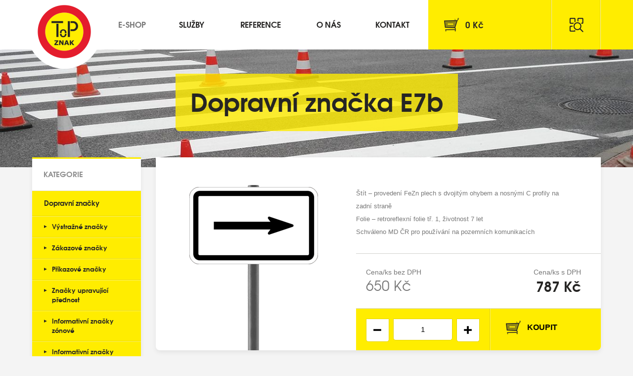

--- FILE ---
content_type: text/html; charset=UTF-8
request_url: https://www.topznak.cz/produkt/dopravni-znacka-e7b/
body_size: 7651
content:
<html class="product-template-default single single-product postid-779">
	<head>
		<meta http-equiv="content-type" content="text/html; charset=UTF-8">
		<meta name="viewport" content="width=device-width,initial-scale=1.0">
		<title>Dopravní značka E7B - Směrová šipka</title>
		<meta name="author" content="CRITICAL WORKS s.r.o.">
	  <meta name="keywords" content="top znak, topznak, dopravní značení, prodej dopravního značení">
		<link rel="stylesheet" href="https://www.topznak.cz/wp-content/themes/topznak/Assets/css/static/reset.css" type="text/css" media="all">
		<link rel="stylesheet" href="https://www.topznak.cz/wp-content/themes/topznak/Assets/css/static/framework.css" type="text/css" media="all">
		<link rel="stylesheet" href="https://www.topznak.cz/wp-content/themes/topznak/Assets/css/swipebox_enhanced.css" type="text/css" media="all">
		<link rel="stylesheet" href="https://www.topznak.cz/wp-content/themes/topznak/Assets/css/fonts.css" type="text/css" media="all">
		<link rel="stylesheet" href="https://www.topznak.cz/wp-content/themes/topznak/Assets/css/libraries/burgers.css" type="text/css" media="all">
		<link rel="stylesheet" href="https://www.topznak.cz/wp-content/themes/topznak/Assets/css/base.css?v=1.0.2" type="text/css" media="all">
		<link rel="stylesheet" href="https://www.topznak.cz/wp-content/themes/topznak/Assets/css/format.css" type="text/css" media="all">
		<link rel="stylesheet" href="https://www.topznak.cz/wp-content/themes/topznak/Assets/css/responzive.css?v=1.0.2" type="text/css" media="all">
		<script type="text/javascript" src="https://www.topznak.cz/wp-content/themes/topznak/Assets/js/libraries/jquery.js"></script>
		<script type="text/javascript" src="https://www.topznak.cz/wp-content/themes/topznak/Assets/js/libraries/jquery-ui.js"></script>
		<script type="text/javascript" src="https://www.topznak.cz/wp-content/themes/topznak/Assets/js/classes/browser.js"></script>
		<script type="text/javascript" src="https://www.topznak.cz/wp-content/themes/topznak/Assets/js/classes/template.js"></script>
		<script type="text/javascript" src="https://www.topznak.cz/wp-content/themes/topznak/Assets/js/plugins/swipebox_enhanced.js"></script>
		<script type="text/javascript" src="https://www.topznak.cz/wp-content/themes/topznak/Assets/js/plugins/bx-slider.js"></script>
		<script type="text/javascript" src="https://www.topznak.cz/wp-content/themes/topznak/Assets/js/init.js"></script>
		<link rel="icon" href="https://www.topznak.cz/wp-content/themes/topznak/Assets/favicon.ico" type="image/ico">
		<meta name='robots' content='index, follow, max-image-preview:large, max-snippet:-1, max-video-preview:-1' />

	<!-- This site is optimized with the Yoast SEO plugin v19.10 - https://yoast.com/wordpress/plugins/seo/ -->
	<meta name="description" content="Prodej, pronájem a instalace dopravní značky E7B" />
	<link rel="canonical" href="https://www.topznak.cz/produkt/dopravni-znacka-e7b/" />
	<meta property="og:locale" content="cs_CZ" />
	<meta property="og:type" content="article" />
	<meta property="og:title" content="Dopravní značka E7B - Směrová šipka" />
	<meta property="og:description" content="Prodej, pronájem a instalace dopravní značky E7B" />
	<meta property="og:url" content="https://www.topznak.cz/produkt/dopravni-znacka-e7b/" />
	<meta property="og:site_name" content="Top Znak s.r.o." />
	<meta property="article:modified_time" content="2025-11-20T10:30:38+00:00" />
	<meta property="og:image" content="https://www.topznak.cz/wp-content/uploads/2017/01/e7b.gif" />
	<meta property="og:image:width" content="260" />
	<meta property="og:image:height" content="156" />
	<meta property="og:image:type" content="image/gif" />
	<meta name="twitter:card" content="summary_large_image" />
	<meta name="twitter:label1" content="Odhadovaná doba čtení" />
	<meta name="twitter:data1" content="1 minuta" />
	<script type="application/ld+json" class="yoast-schema-graph">{"@context":"https://schema.org","@graph":[{"@type":"WebPage","@id":"https://www.topznak.cz/produkt/dopravni-znacka-e7b/","url":"https://www.topznak.cz/produkt/dopravni-znacka-e7b/","name":"Dopravní značka E7B - Směrová šipka","isPartOf":{"@id":"https://www.topznak.cz/#website"},"primaryImageOfPage":{"@id":"https://www.topznak.cz/produkt/dopravni-znacka-e7b/#primaryimage"},"image":{"@id":"https://www.topznak.cz/produkt/dopravni-znacka-e7b/#primaryimage"},"thumbnailUrl":"https://www.topznak.cz/wp-content/uploads/2017/01/e7b.gif","datePublished":"2017-01-28T22:03:50+00:00","dateModified":"2025-11-20T10:30:38+00:00","description":"Prodej, pronájem a instalace dopravní značky E7B","breadcrumb":{"@id":"https://www.topznak.cz/produkt/dopravni-znacka-e7b/#breadcrumb"},"inLanguage":"cs","potentialAction":[{"@type":"ReadAction","target":["https://www.topznak.cz/produkt/dopravni-znacka-e7b/"]}]},{"@type":"ImageObject","inLanguage":"cs","@id":"https://www.topznak.cz/produkt/dopravni-znacka-e7b/#primaryimage","url":"https://www.topznak.cz/wp-content/uploads/2017/01/e7b.gif","contentUrl":"https://www.topznak.cz/wp-content/uploads/2017/01/e7b.gif","width":260,"height":156,"caption":"Dopravní značka e7b"},{"@type":"BreadcrumbList","@id":"https://www.topznak.cz/produkt/dopravni-znacka-e7b/#breadcrumb","itemListElement":[{"@type":"ListItem","position":1,"name":"Domů","item":"https://www.topznak.cz/"},{"@type":"ListItem","position":2,"name":"Produkty","item":"https://www.topznak.cz/produkt/"},{"@type":"ListItem","position":3,"name":"Dopravní značka E7b"}]},{"@type":"WebSite","@id":"https://www.topznak.cz/#website","url":"https://www.topznak.cz/","name":"Top Znak s.r.o.","description":"Dopravní značení","potentialAction":[{"@type":"SearchAction","target":{"@type":"EntryPoint","urlTemplate":"https://www.topznak.cz/?s={search_term_string}"},"query-input":"required name=search_term_string"}],"inLanguage":"cs"}]}</script>
	<!-- / Yoast SEO plugin. -->


<link rel='dns-prefetch' href='//www.google.com' />
<script type="text/javascript">
window._wpemojiSettings = {"baseUrl":"https:\/\/s.w.org\/images\/core\/emoji\/14.0.0\/72x72\/","ext":".png","svgUrl":"https:\/\/s.w.org\/images\/core\/emoji\/14.0.0\/svg\/","svgExt":".svg","source":{"concatemoji":"https:\/\/www.topznak.cz\/wp-includes\/js\/wp-emoji-release.min.js?ver=6.1.9"}};
/*! This file is auto-generated */
!function(e,a,t){var n,r,o,i=a.createElement("canvas"),p=i.getContext&&i.getContext("2d");function s(e,t){var a=String.fromCharCode,e=(p.clearRect(0,0,i.width,i.height),p.fillText(a.apply(this,e),0,0),i.toDataURL());return p.clearRect(0,0,i.width,i.height),p.fillText(a.apply(this,t),0,0),e===i.toDataURL()}function c(e){var t=a.createElement("script");t.src=e,t.defer=t.type="text/javascript",a.getElementsByTagName("head")[0].appendChild(t)}for(o=Array("flag","emoji"),t.supports={everything:!0,everythingExceptFlag:!0},r=0;r<o.length;r++)t.supports[o[r]]=function(e){if(p&&p.fillText)switch(p.textBaseline="top",p.font="600 32px Arial",e){case"flag":return s([127987,65039,8205,9895,65039],[127987,65039,8203,9895,65039])?!1:!s([55356,56826,55356,56819],[55356,56826,8203,55356,56819])&&!s([55356,57332,56128,56423,56128,56418,56128,56421,56128,56430,56128,56423,56128,56447],[55356,57332,8203,56128,56423,8203,56128,56418,8203,56128,56421,8203,56128,56430,8203,56128,56423,8203,56128,56447]);case"emoji":return!s([129777,127995,8205,129778,127999],[129777,127995,8203,129778,127999])}return!1}(o[r]),t.supports.everything=t.supports.everything&&t.supports[o[r]],"flag"!==o[r]&&(t.supports.everythingExceptFlag=t.supports.everythingExceptFlag&&t.supports[o[r]]);t.supports.everythingExceptFlag=t.supports.everythingExceptFlag&&!t.supports.flag,t.DOMReady=!1,t.readyCallback=function(){t.DOMReady=!0},t.supports.everything||(n=function(){t.readyCallback()},a.addEventListener?(a.addEventListener("DOMContentLoaded",n,!1),e.addEventListener("load",n,!1)):(e.attachEvent("onload",n),a.attachEvent("onreadystatechange",function(){"complete"===a.readyState&&t.readyCallback()})),(e=t.source||{}).concatemoji?c(e.concatemoji):e.wpemoji&&e.twemoji&&(c(e.twemoji),c(e.wpemoji)))}(window,document,window._wpemojiSettings);
</script>
<style type="text/css">
img.wp-smiley,
img.emoji {
	display: inline !important;
	border: none !important;
	box-shadow: none !important;
	height: 1em !important;
	width: 1em !important;
	margin: 0 0.07em !important;
	vertical-align: -0.1em !important;
	background: none !important;
	padding: 0 !important;
}
</style>
	<link rel='stylesheet' id='wp-block-library-css' href='https://www.topznak.cz/wp-includes/css/dist/block-library/style.min.css?ver=6.1.9' type='text/css' media='all' />
<link rel='stylesheet' id='classic-theme-styles-css' href='https://www.topznak.cz/wp-includes/css/classic-themes.min.css?ver=1' type='text/css' media='all' />
<style id='global-styles-inline-css' type='text/css'>
body{--wp--preset--color--black: #000000;--wp--preset--color--cyan-bluish-gray: #abb8c3;--wp--preset--color--white: #ffffff;--wp--preset--color--pale-pink: #f78da7;--wp--preset--color--vivid-red: #cf2e2e;--wp--preset--color--luminous-vivid-orange: #ff6900;--wp--preset--color--luminous-vivid-amber: #fcb900;--wp--preset--color--light-green-cyan: #7bdcb5;--wp--preset--color--vivid-green-cyan: #00d084;--wp--preset--color--pale-cyan-blue: #8ed1fc;--wp--preset--color--vivid-cyan-blue: #0693e3;--wp--preset--color--vivid-purple: #9b51e0;--wp--preset--gradient--vivid-cyan-blue-to-vivid-purple: linear-gradient(135deg,rgba(6,147,227,1) 0%,rgb(155,81,224) 100%);--wp--preset--gradient--light-green-cyan-to-vivid-green-cyan: linear-gradient(135deg,rgb(122,220,180) 0%,rgb(0,208,130) 100%);--wp--preset--gradient--luminous-vivid-amber-to-luminous-vivid-orange: linear-gradient(135deg,rgba(252,185,0,1) 0%,rgba(255,105,0,1) 100%);--wp--preset--gradient--luminous-vivid-orange-to-vivid-red: linear-gradient(135deg,rgba(255,105,0,1) 0%,rgb(207,46,46) 100%);--wp--preset--gradient--very-light-gray-to-cyan-bluish-gray: linear-gradient(135deg,rgb(238,238,238) 0%,rgb(169,184,195) 100%);--wp--preset--gradient--cool-to-warm-spectrum: linear-gradient(135deg,rgb(74,234,220) 0%,rgb(151,120,209) 20%,rgb(207,42,186) 40%,rgb(238,44,130) 60%,rgb(251,105,98) 80%,rgb(254,248,76) 100%);--wp--preset--gradient--blush-light-purple: linear-gradient(135deg,rgb(255,206,236) 0%,rgb(152,150,240) 100%);--wp--preset--gradient--blush-bordeaux: linear-gradient(135deg,rgb(254,205,165) 0%,rgb(254,45,45) 50%,rgb(107,0,62) 100%);--wp--preset--gradient--luminous-dusk: linear-gradient(135deg,rgb(255,203,112) 0%,rgb(199,81,192) 50%,rgb(65,88,208) 100%);--wp--preset--gradient--pale-ocean: linear-gradient(135deg,rgb(255,245,203) 0%,rgb(182,227,212) 50%,rgb(51,167,181) 100%);--wp--preset--gradient--electric-grass: linear-gradient(135deg,rgb(202,248,128) 0%,rgb(113,206,126) 100%);--wp--preset--gradient--midnight: linear-gradient(135deg,rgb(2,3,129) 0%,rgb(40,116,252) 100%);--wp--preset--duotone--dark-grayscale: url('#wp-duotone-dark-grayscale');--wp--preset--duotone--grayscale: url('#wp-duotone-grayscale');--wp--preset--duotone--purple-yellow: url('#wp-duotone-purple-yellow');--wp--preset--duotone--blue-red: url('#wp-duotone-blue-red');--wp--preset--duotone--midnight: url('#wp-duotone-midnight');--wp--preset--duotone--magenta-yellow: url('#wp-duotone-magenta-yellow');--wp--preset--duotone--purple-green: url('#wp-duotone-purple-green');--wp--preset--duotone--blue-orange: url('#wp-duotone-blue-orange');--wp--preset--font-size--small: 13px;--wp--preset--font-size--medium: 20px;--wp--preset--font-size--large: 36px;--wp--preset--font-size--x-large: 42px;--wp--preset--spacing--20: 0.44rem;--wp--preset--spacing--30: 0.67rem;--wp--preset--spacing--40: 1rem;--wp--preset--spacing--50: 1.5rem;--wp--preset--spacing--60: 2.25rem;--wp--preset--spacing--70: 3.38rem;--wp--preset--spacing--80: 5.06rem;}:where(.is-layout-flex){gap: 0.5em;}body .is-layout-flow > .alignleft{float: left;margin-inline-start: 0;margin-inline-end: 2em;}body .is-layout-flow > .alignright{float: right;margin-inline-start: 2em;margin-inline-end: 0;}body .is-layout-flow > .aligncenter{margin-left: auto !important;margin-right: auto !important;}body .is-layout-constrained > .alignleft{float: left;margin-inline-start: 0;margin-inline-end: 2em;}body .is-layout-constrained > .alignright{float: right;margin-inline-start: 2em;margin-inline-end: 0;}body .is-layout-constrained > .aligncenter{margin-left: auto !important;margin-right: auto !important;}body .is-layout-constrained > :where(:not(.alignleft):not(.alignright):not(.alignfull)){max-width: var(--wp--style--global--content-size);margin-left: auto !important;margin-right: auto !important;}body .is-layout-constrained > .alignwide{max-width: var(--wp--style--global--wide-size);}body .is-layout-flex{display: flex;}body .is-layout-flex{flex-wrap: wrap;align-items: center;}body .is-layout-flex > *{margin: 0;}:where(.wp-block-columns.is-layout-flex){gap: 2em;}.has-black-color{color: var(--wp--preset--color--black) !important;}.has-cyan-bluish-gray-color{color: var(--wp--preset--color--cyan-bluish-gray) !important;}.has-white-color{color: var(--wp--preset--color--white) !important;}.has-pale-pink-color{color: var(--wp--preset--color--pale-pink) !important;}.has-vivid-red-color{color: var(--wp--preset--color--vivid-red) !important;}.has-luminous-vivid-orange-color{color: var(--wp--preset--color--luminous-vivid-orange) !important;}.has-luminous-vivid-amber-color{color: var(--wp--preset--color--luminous-vivid-amber) !important;}.has-light-green-cyan-color{color: var(--wp--preset--color--light-green-cyan) !important;}.has-vivid-green-cyan-color{color: var(--wp--preset--color--vivid-green-cyan) !important;}.has-pale-cyan-blue-color{color: var(--wp--preset--color--pale-cyan-blue) !important;}.has-vivid-cyan-blue-color{color: var(--wp--preset--color--vivid-cyan-blue) !important;}.has-vivid-purple-color{color: var(--wp--preset--color--vivid-purple) !important;}.has-black-background-color{background-color: var(--wp--preset--color--black) !important;}.has-cyan-bluish-gray-background-color{background-color: var(--wp--preset--color--cyan-bluish-gray) !important;}.has-white-background-color{background-color: var(--wp--preset--color--white) !important;}.has-pale-pink-background-color{background-color: var(--wp--preset--color--pale-pink) !important;}.has-vivid-red-background-color{background-color: var(--wp--preset--color--vivid-red) !important;}.has-luminous-vivid-orange-background-color{background-color: var(--wp--preset--color--luminous-vivid-orange) !important;}.has-luminous-vivid-amber-background-color{background-color: var(--wp--preset--color--luminous-vivid-amber) !important;}.has-light-green-cyan-background-color{background-color: var(--wp--preset--color--light-green-cyan) !important;}.has-vivid-green-cyan-background-color{background-color: var(--wp--preset--color--vivid-green-cyan) !important;}.has-pale-cyan-blue-background-color{background-color: var(--wp--preset--color--pale-cyan-blue) !important;}.has-vivid-cyan-blue-background-color{background-color: var(--wp--preset--color--vivid-cyan-blue) !important;}.has-vivid-purple-background-color{background-color: var(--wp--preset--color--vivid-purple) !important;}.has-black-border-color{border-color: var(--wp--preset--color--black) !important;}.has-cyan-bluish-gray-border-color{border-color: var(--wp--preset--color--cyan-bluish-gray) !important;}.has-white-border-color{border-color: var(--wp--preset--color--white) !important;}.has-pale-pink-border-color{border-color: var(--wp--preset--color--pale-pink) !important;}.has-vivid-red-border-color{border-color: var(--wp--preset--color--vivid-red) !important;}.has-luminous-vivid-orange-border-color{border-color: var(--wp--preset--color--luminous-vivid-orange) !important;}.has-luminous-vivid-amber-border-color{border-color: var(--wp--preset--color--luminous-vivid-amber) !important;}.has-light-green-cyan-border-color{border-color: var(--wp--preset--color--light-green-cyan) !important;}.has-vivid-green-cyan-border-color{border-color: var(--wp--preset--color--vivid-green-cyan) !important;}.has-pale-cyan-blue-border-color{border-color: var(--wp--preset--color--pale-cyan-blue) !important;}.has-vivid-cyan-blue-border-color{border-color: var(--wp--preset--color--vivid-cyan-blue) !important;}.has-vivid-purple-border-color{border-color: var(--wp--preset--color--vivid-purple) !important;}.has-vivid-cyan-blue-to-vivid-purple-gradient-background{background: var(--wp--preset--gradient--vivid-cyan-blue-to-vivid-purple) !important;}.has-light-green-cyan-to-vivid-green-cyan-gradient-background{background: var(--wp--preset--gradient--light-green-cyan-to-vivid-green-cyan) !important;}.has-luminous-vivid-amber-to-luminous-vivid-orange-gradient-background{background: var(--wp--preset--gradient--luminous-vivid-amber-to-luminous-vivid-orange) !important;}.has-luminous-vivid-orange-to-vivid-red-gradient-background{background: var(--wp--preset--gradient--luminous-vivid-orange-to-vivid-red) !important;}.has-very-light-gray-to-cyan-bluish-gray-gradient-background{background: var(--wp--preset--gradient--very-light-gray-to-cyan-bluish-gray) !important;}.has-cool-to-warm-spectrum-gradient-background{background: var(--wp--preset--gradient--cool-to-warm-spectrum) !important;}.has-blush-light-purple-gradient-background{background: var(--wp--preset--gradient--blush-light-purple) !important;}.has-blush-bordeaux-gradient-background{background: var(--wp--preset--gradient--blush-bordeaux) !important;}.has-luminous-dusk-gradient-background{background: var(--wp--preset--gradient--luminous-dusk) !important;}.has-pale-ocean-gradient-background{background: var(--wp--preset--gradient--pale-ocean) !important;}.has-electric-grass-gradient-background{background: var(--wp--preset--gradient--electric-grass) !important;}.has-midnight-gradient-background{background: var(--wp--preset--gradient--midnight) !important;}.has-small-font-size{font-size: var(--wp--preset--font-size--small) !important;}.has-medium-font-size{font-size: var(--wp--preset--font-size--medium) !important;}.has-large-font-size{font-size: var(--wp--preset--font-size--large) !important;}.has-x-large-font-size{font-size: var(--wp--preset--font-size--x-large) !important;}
.wp-block-navigation a:where(:not(.wp-element-button)){color: inherit;}
:where(.wp-block-columns.is-layout-flex){gap: 2em;}
.wp-block-pullquote{font-size: 1.5em;line-height: 1.6;}
</style>
<script>if (document.location.protocol != "https:") {document.location = document.URL.replace(/^http:/i, "https:");}</script><link rel="https://api.w.org/" href="https://www.topznak.cz/wp-json/" /><link rel="EditURI" type="application/rsd+xml" title="RSD" href="https://www.topznak.cz/xmlrpc.php?rsd" />
<link rel="wlwmanifest" type="application/wlwmanifest+xml" href="https://www.topznak.cz/wp-includes/wlwmanifest.xml" />
<meta name="generator" content="WordPress 6.1.9" />
<link rel='shortlink' href='https://www.topznak.cz/?p=779' />
<link rel="alternate" type="application/json+oembed" href="https://www.topznak.cz/wp-json/oembed/1.0/embed?url=https%3A%2F%2Fwww.topznak.cz%2Fprodukt%2Fdopravni-znacka-e7b%2F" />
<link rel="alternate" type="text/xml+oembed" href="https://www.topznak.cz/wp-json/oembed/1.0/embed?url=https%3A%2F%2Fwww.topznak.cz%2Fprodukt%2Fdopravni-znacka-e7b%2F&#038;format=xml" />

	</head>
	<body data-rsssl=1>

<!-- Global site tag (gtag.js) - Google Analytics -->
<script async src="https://www.googletagmanager.com/gtag/js?id=UA-11160132-39"></script>
<script>
  window.dataLayer = window.dataLayer || [];
  function gtag(){dataLayer.push(arguments);}
  gtag('js', new Date());

  gtag('config', 'UA-11160132-39');
</script>


<!-- Kód Google značky pro remarketing -->
<!--------------------------------------------------
Značka pro remarketing nesmí být spojena s údaji umožňujícími identifikaci osob nebo umístěna na stránkách týkajících se citlivých kategorií. Další informace a postup nastavení značky naleznete na stránce: http://google.com/ads/remarketingsetup
--------------------------------------------------->
<script type="text/javascript">
/* <![CDATA[ */
var google_conversion_id = 828742466;
var google_custom_params = window.google_tag_params;
var google_remarketing_only = true;
/* ]]> */
</script>
<script type="text/javascript" src="//www.googleadservices.com/pagead/conversion.js">
</script>
<noscript>
<div style="display:inline;">
<img height="1" width="1" style="border-style:none;" alt="" src="//googleads.g.doubleclick.net/pagead/viewthroughconversion/828742466/?guid=ON&amp;script=0">
</div>
</noscript>

</script>
		<header class="webHead">
			<div class="webHead-inset clear-box">
				<h2 class="webHead-logo"><a href="https://www.topznak.cz">Top Znak s.r.o.</a></h2>
				<a href="#menu" class="burger"><span>Menu</span><span class="burger-lines"></span></a>
				<nav class="webHead-nav" id="menu">
					<h2 class="screen-reader-text">Navigace</h2>
					<ul>
				    <li class="is-active">
				      <a href="https://www.topznak.cz/produkty/vse/">E-shop</a>
				    </li>
				    <li class="">
				      <a href="https://www.topznak.cz/sluzby/">Služby</a>
							<ul>						    <li class="">
						      <a href="https://www.topznak.cz/sluzby/pronajem/">Pronájem dopravního značení</a>
						    </li>
						    <li class="">
						      <a href="https://www.topznak.cz/sluzby/instalace/">Instalace dopravního značení (SDZ)</a>
						    </li>
						    <li class="">
						      <a href="https://www.topznak.cz/sluzby/aplikace/">Aplikace dopravního značení (VDZ)</a>
						    </li>
						    <li class="">
						      <a href="https://www.topznak.cz/sluzby/navrh/">Návrh DIO</a>
						    </li>
						    <li class="">
						      <a href="https://www.topznak.cz/sluzby/pronajem-pracovni-plosiny/">Pronájem pracovní plošiny</a>
						    </li>
						    <li class="">
						      <a href="https://www.topznak.cz/produkty/vse/">E-shop</a>
						    </li>
							</ul>
				    </li>
				    <li class="">
				      <a href="https://www.topznak.cz/reference/">Reference</a>
				    </li>
				    <li class="">
				      <a href="https://www.topznak.cz/o-nas/">O nás</a>
				    </li>
				    <li class="">
				      <a href="https://www.topznak.cz/kontakt/">Kontakt</a>
				    </li>
					</ul>
				</nav>
				<p class="webHead-cart">
					<a href="https://www.topznak.cz/obchod/kosik/">
						<span class="totalPriceWithVat">0</span> Kč						
					</a>
				</p>
				<form action="https://www.topznak.cz" class="webHead-search" method="get">
					<label for="s">
						<span class="screen-reader-text">Fráze</span>
						<input type="text" name="s" value="" placeholder="Vyhledávání...">
					</label>
					<button type="submit">Hledat</button>
				</form>
			</div>
		</header>

		<hr>

<div class="webMain">

<header class="pageHead" >
  <div class="pageHead-inset">
    <h1 class="pageHead-title">Dopravní značka E7b</h1>
  </div>
</header>

  <div class="pageDetail clear-box">
    <main class="pageDetail-content">



      <div class="productDetail">
        <a href="https://www.topznak.cz/wp-content/uploads/2017/01/e7b.gif" title="Dopravní značka E7b" class="productDetail-thumb type-brand">
          <img src="https://www.topznak.cz/wp-content/uploads/2017/01/e7b.gif" alt="Dopravní značka E7b">
        </a>
        <div class="productDetail-inset styled-boxed">
          <div class="format">
            <p>Štít – provedení FeZn plech s dvojitým ohybem a nosnými C profily na zadní straně<br />
Folie – retroreflexní folie tř. 1, životnost 7 let<br />
Schváleno MD ČR pro používání na pozemních komunikacích</p>

          </div>
          <ul class="productDetail-prices">
            <li>
              Cena/ks bez DPH<br>
              <strong>650 Kč</strong>
            </li>
            <li>
              Cena/ks s DPH<br>
              <strong>787 Kč</strong>
            </li>
          </ul>
          <form action="" method="get" class="productDetail-form">
            <input type="hidden" name="action" value="add_to_cart">
            <label for="count"><span class="screen-reader-text">Počet</span>
              <input type="text" name="count" id="count" value="1">
            </label>
            <input type="hidden" name="id" value="779">
            <input type="submit" value="Koupit">
          </form>
        </div>
      </div>

      <section class="pageBanner size-small styled-boxed">
        <div class="pageBanner-inset">
          <h2 class="pageBanner-title screen-reader-text">Potřebujete poradit?</h2>
          <p><b>Potřebujete poradit?</b> Kontaktujte nás, budeme se Vám věnovat co nejdříve to bude možné.</p>
          <ul>            <li><a href="mailto:info@topznak.cz">info@topznak.cz</a></li>
            <li><a href="tel:+420 607 687 687">+420 607 687 687</a></li>
          </ul>
        </div>
      </section>

      <section class="pageDetail-content-inset styled-boxed no-w600">
        <h2 class="screen-reader-text">Podobné produkty</h2>
        <div class="productItem_List cols-3">
          <div class="productItem_List-inset">
<article class="productItem">
  <a href="https://www.topznak.cz/produkt/vykopova-paska-cervebo-bila-500m/" class="productItem-inset">
    <div class="productItem-thumb" style="background-image:url(https\:\/\/www\.topznak\.cz\/wp-content\/uploads\/2017\/03\/vykopova_paska_nove_foto_vodoznak-300x300\.jpg);">
      <img src="https://www.topznak.cz/wp-content/uploads/2017/03/vykopova_paska_nove_foto_vodoznak-300x300.jpg" alt="Výstražná (výkopová) páska 500">
    </div>
    <h3 class="productItem-title">Výstražná (výkopová) páska 500</h3>
    <ul class="productItem-prices">
      <li>Cena/ks: <strong>714 Kč</strong></li>
      <li>bez DPH: <strong>590 Kč</strong></li>
    </ul>
  </a>
  <form action="" method="get" class="productItem-form">
    <input type="hidden" name="action" value="add_to_cart">
    <input type="text" name="count" id="count" value="1">
    <input type="hidden" name="id" value="897">
    <input type="submit" value="Koupit">
  </form>
</article>
<article class="productItem">
  <a href="https://www.topznak.cz/produkt/dopravni-znacka-e12/" class="productItem-inset">
    <div class="productItem-thumb" style="background-image:url(https\:\/\/www\.topznak\.cz\/wp-content\/uploads\/2017\/01\/e12\.gif);">
      <img src="https://www.topznak.cz/wp-content/uploads/2017/01/e12.gif" alt="Dopravní značka E12a">
    </div>
    <h3 class="productItem-title">Dopravní značka E12a</h3>
    <p>Jízda cyklistů v protisměru rozměr 500mm x 300mm</p>
    <ul class="productItem-prices">
      <li>Cena/ks: <strong>787 Kč</strong></li>
      <li>bez DPH: <strong>650 Kč</strong></li>
    </ul>
  </a>
  <form action="" method="get" class="productItem-form">
    <input type="hidden" name="action" value="add_to_cart">
    <input type="text" name="count" id="count" value="1">
    <input type="hidden" name="id" value="801">
    <input type="submit" value="Koupit">
  </form>
</article>
<article class="productItem">
  <a href="https://www.topznak.cz/produkt/dopravni-znacka-b2/" class="productItem-inset">
    <div class="productItem-thumb" style="background-image:url(https\:\/\/www\.topznak\.cz\/wp-content\/uploads\/2017\/01\/b2\.jpg);">
      <img src="https://www.topznak.cz/wp-content/uploads/2017/01/b2.jpg" alt="Dopravní značka B2">
    </div>
    <h3 class="productItem-title">Dopravní značka B2</h3>
    <p>Zákaz vjezdu všech vozidel</p>
    <ul class="productItem-prices">
      <li>Cena/ks: <strong>1 150 Kč</strong></li>
      <li>bez DPH: <strong>950 Kč</strong></li>
    </ul>
  </a>
  <form action="" method="get" class="productItem-form">
    <input type="hidden" name="action" value="add_to_cart">
    <input type="text" name="count" id="count" value="1">
    <input type="hidden" name="id" value="256">
    <input type="submit" value="Koupit">
  </form>
</article>
          </div>
        </div>

      </section>

    </main>
    <aside class="pageDetail-side">
      <h2 class="screen-reader-text">Postranní sloupec</h2>

      <nav class="subMenu styled-boxed">
  <h3 class="subMenu-title">Kategorie</h3>
  <ul>
    <li class="is-active">
      <a href="https://www.topznak.cz/produkty/dopravni-znacky/">
        Dopravní značky
      </a>
      <ul>
        <li class=""><a href="https://www.topznak.cz/produkty/vystrazne-znacky/">Výstražné značky</a></li>
        <li class=""><a href="https://www.topznak.cz/produkty/zakazove-znacky/">Zákazové značky</a></li>
        <li class=""><a href="https://www.topznak.cz/produkty/prikazove-znacky/">Příkazové značky</a></li>
        <li class=""><a href="https://www.topznak.cz/produkty/upravujici-prednost/">Značky upravující přednost</a></li>
        <li class=""><a href="https://www.topznak.cz/produkty/informativni-znacky-zonove/">Informativní značky zónové</a></li>
        <li class=""><a href="https://www.topznak.cz/produkty/informativni-znacky-provozni/">Informativní značky provozní</a></li>
        <li class=""><a href="https://www.topznak.cz/produkty/informativni-znacky-smerove/">Informativní značky směrové</a></li>
        <li class=""><a href="https://www.topznak.cz/produkty/informativni-znacky-jine/">Informativní značky jiné</a></li>
        <li class="is-active"><a href="https://www.topznak.cz/produkty/dodatkove-tabulky/">Dodatkové tabulky</a></li>
        <li class=""><a href="https://www.topznak.cz/produkty/zvyraznene-znacky/">Zvýrazněné značky</a></li>
      </ul>
    </li>
    <li class="">
      <a href="https://www.topznak.cz/produkty/dopravni-zarizeni/">
        Dopravní zařízení
      </a>
    </li>
    <li class="">
      <a href="https://www.topznak.cz/produkty/dopravni-zrcadla/">
        Dopravní zrcadla
      </a>
    </li>
    <li class="">
      <a href="https://www.topznak.cz/produkty/parkovaci-sloupky-zabrany/">
        Parkovací sloupky a zábrany
      </a>
    </li>
    <li class="">
      <a href="https://www.topznak.cz/produkty/zpomalovaci-prahy/">
        Zpomalovací a vodící prahy
      </a>
    </li>
    <li class="">
      <a href="https://www.topznak.cz/produkty/prislusenstvi-a-komponenty/">
        Příslušenství a komponenty
      </a>
    </li>
  </ul>
</nav>

      <section class="boxItem icon-cart menu-item menu-item-type-custom menu-item-object-custom">
        <a href="https://www.topznak.cz/produkty/vse/" class="boxItem-inset styled-boxed">
          <h3 class="boxItem-title">E-shop</h3>
          <p>Prodej dopravního značení. Kompletní sortiment dostupný na našem e-shopu.</p>
        </a>
      </section>

    </aside>
  </div>

</div>


		<hr>

		<footer class="webFoot">
			<p><a href="/obchodni-podminky" title=Obchodní podmínky">Obchodní podmínky</a> | This site is protected by reCAPTCHA and the Google <a href="https://policies.google.com/privacy">Privacy Policy</a> and <a href="https://policies.google.com/terms">Terms of Service</a> apply. | made <a href="https://www.critical.cz/"><img src="https://www.topznak.cz/wp-content/themes/topznak/Assets/img/critical.png" alt="critical"></a></p>
		</footer>

		<script type='text/javascript' src='https://www.topznak.cz/wp-content/plugins/contact-form-7/includes/swv/js/index.js?ver=5.6.4' id='swv-js'></script>
<script type='text/javascript' id='contact-form-7-js-extra'>
/* <![CDATA[ */
var wpcf7 = {"api":{"root":"https:\/\/www.topznak.cz\/wp-json\/","namespace":"contact-form-7\/v1"}};
/* ]]> */
</script>
<script type='text/javascript' src='https://www.topznak.cz/wp-content/plugins/contact-form-7/includes/js/index.js?ver=5.6.4' id='contact-form-7-js'></script>
<script type='text/javascript' src='https://www.google.com/recaptcha/api.js?render=6Ldju5IUAAAAAKvWbItTtGgemzT3LiNb8NVwpgps&#038;ver=3.0' id='google-recaptcha-js'></script>
<script type='text/javascript' src='https://www.topznak.cz/wp-includes/js/dist/vendor/regenerator-runtime.min.js?ver=0.13.9' id='regenerator-runtime-js'></script>
<script type='text/javascript' src='https://www.topznak.cz/wp-includes/js/dist/vendor/wp-polyfill.min.js?ver=3.15.0' id='wp-polyfill-js'></script>
<script type='text/javascript' id='wpcf7-recaptcha-js-extra'>
/* <![CDATA[ */
var wpcf7_recaptcha = {"sitekey":"6Ldju5IUAAAAAKvWbItTtGgemzT3LiNb8NVwpgps","actions":{"homepage":"homepage","contactform":"contactform"}};
/* ]]> */
</script>
<script type='text/javascript' src='https://www.topznak.cz/wp-content/plugins/contact-form-7/modules/recaptcha/index.js?ver=5.6.4' id='wpcf7-recaptcha-js'></script>


		<script type="text/javascript">
jQuery(document).ready(function() {
  $('.productDetail-form [name="count"]').spinner({
    min: 1,
    max: 1000
  });
});
</script>


	</body>
</html>


--- FILE ---
content_type: text/html; charset=utf-8
request_url: https://www.google.com/recaptcha/api2/anchor?ar=1&k=6Ldju5IUAAAAAKvWbItTtGgemzT3LiNb8NVwpgps&co=aHR0cHM6Ly93d3cudG9wem5hay5jejo0NDM.&hl=en&v=PoyoqOPhxBO7pBk68S4YbpHZ&size=invisible&anchor-ms=20000&execute-ms=30000&cb=hku80jpor8g
body_size: 48866
content:
<!DOCTYPE HTML><html dir="ltr" lang="en"><head><meta http-equiv="Content-Type" content="text/html; charset=UTF-8">
<meta http-equiv="X-UA-Compatible" content="IE=edge">
<title>reCAPTCHA</title>
<style type="text/css">
/* cyrillic-ext */
@font-face {
  font-family: 'Roboto';
  font-style: normal;
  font-weight: 400;
  font-stretch: 100%;
  src: url(//fonts.gstatic.com/s/roboto/v48/KFO7CnqEu92Fr1ME7kSn66aGLdTylUAMa3GUBHMdazTgWw.woff2) format('woff2');
  unicode-range: U+0460-052F, U+1C80-1C8A, U+20B4, U+2DE0-2DFF, U+A640-A69F, U+FE2E-FE2F;
}
/* cyrillic */
@font-face {
  font-family: 'Roboto';
  font-style: normal;
  font-weight: 400;
  font-stretch: 100%;
  src: url(//fonts.gstatic.com/s/roboto/v48/KFO7CnqEu92Fr1ME7kSn66aGLdTylUAMa3iUBHMdazTgWw.woff2) format('woff2');
  unicode-range: U+0301, U+0400-045F, U+0490-0491, U+04B0-04B1, U+2116;
}
/* greek-ext */
@font-face {
  font-family: 'Roboto';
  font-style: normal;
  font-weight: 400;
  font-stretch: 100%;
  src: url(//fonts.gstatic.com/s/roboto/v48/KFO7CnqEu92Fr1ME7kSn66aGLdTylUAMa3CUBHMdazTgWw.woff2) format('woff2');
  unicode-range: U+1F00-1FFF;
}
/* greek */
@font-face {
  font-family: 'Roboto';
  font-style: normal;
  font-weight: 400;
  font-stretch: 100%;
  src: url(//fonts.gstatic.com/s/roboto/v48/KFO7CnqEu92Fr1ME7kSn66aGLdTylUAMa3-UBHMdazTgWw.woff2) format('woff2');
  unicode-range: U+0370-0377, U+037A-037F, U+0384-038A, U+038C, U+038E-03A1, U+03A3-03FF;
}
/* math */
@font-face {
  font-family: 'Roboto';
  font-style: normal;
  font-weight: 400;
  font-stretch: 100%;
  src: url(//fonts.gstatic.com/s/roboto/v48/KFO7CnqEu92Fr1ME7kSn66aGLdTylUAMawCUBHMdazTgWw.woff2) format('woff2');
  unicode-range: U+0302-0303, U+0305, U+0307-0308, U+0310, U+0312, U+0315, U+031A, U+0326-0327, U+032C, U+032F-0330, U+0332-0333, U+0338, U+033A, U+0346, U+034D, U+0391-03A1, U+03A3-03A9, U+03B1-03C9, U+03D1, U+03D5-03D6, U+03F0-03F1, U+03F4-03F5, U+2016-2017, U+2034-2038, U+203C, U+2040, U+2043, U+2047, U+2050, U+2057, U+205F, U+2070-2071, U+2074-208E, U+2090-209C, U+20D0-20DC, U+20E1, U+20E5-20EF, U+2100-2112, U+2114-2115, U+2117-2121, U+2123-214F, U+2190, U+2192, U+2194-21AE, U+21B0-21E5, U+21F1-21F2, U+21F4-2211, U+2213-2214, U+2216-22FF, U+2308-230B, U+2310, U+2319, U+231C-2321, U+2336-237A, U+237C, U+2395, U+239B-23B7, U+23D0, U+23DC-23E1, U+2474-2475, U+25AF, U+25B3, U+25B7, U+25BD, U+25C1, U+25CA, U+25CC, U+25FB, U+266D-266F, U+27C0-27FF, U+2900-2AFF, U+2B0E-2B11, U+2B30-2B4C, U+2BFE, U+3030, U+FF5B, U+FF5D, U+1D400-1D7FF, U+1EE00-1EEFF;
}
/* symbols */
@font-face {
  font-family: 'Roboto';
  font-style: normal;
  font-weight: 400;
  font-stretch: 100%;
  src: url(//fonts.gstatic.com/s/roboto/v48/KFO7CnqEu92Fr1ME7kSn66aGLdTylUAMaxKUBHMdazTgWw.woff2) format('woff2');
  unicode-range: U+0001-000C, U+000E-001F, U+007F-009F, U+20DD-20E0, U+20E2-20E4, U+2150-218F, U+2190, U+2192, U+2194-2199, U+21AF, U+21E6-21F0, U+21F3, U+2218-2219, U+2299, U+22C4-22C6, U+2300-243F, U+2440-244A, U+2460-24FF, U+25A0-27BF, U+2800-28FF, U+2921-2922, U+2981, U+29BF, U+29EB, U+2B00-2BFF, U+4DC0-4DFF, U+FFF9-FFFB, U+10140-1018E, U+10190-1019C, U+101A0, U+101D0-101FD, U+102E0-102FB, U+10E60-10E7E, U+1D2C0-1D2D3, U+1D2E0-1D37F, U+1F000-1F0FF, U+1F100-1F1AD, U+1F1E6-1F1FF, U+1F30D-1F30F, U+1F315, U+1F31C, U+1F31E, U+1F320-1F32C, U+1F336, U+1F378, U+1F37D, U+1F382, U+1F393-1F39F, U+1F3A7-1F3A8, U+1F3AC-1F3AF, U+1F3C2, U+1F3C4-1F3C6, U+1F3CA-1F3CE, U+1F3D4-1F3E0, U+1F3ED, U+1F3F1-1F3F3, U+1F3F5-1F3F7, U+1F408, U+1F415, U+1F41F, U+1F426, U+1F43F, U+1F441-1F442, U+1F444, U+1F446-1F449, U+1F44C-1F44E, U+1F453, U+1F46A, U+1F47D, U+1F4A3, U+1F4B0, U+1F4B3, U+1F4B9, U+1F4BB, U+1F4BF, U+1F4C8-1F4CB, U+1F4D6, U+1F4DA, U+1F4DF, U+1F4E3-1F4E6, U+1F4EA-1F4ED, U+1F4F7, U+1F4F9-1F4FB, U+1F4FD-1F4FE, U+1F503, U+1F507-1F50B, U+1F50D, U+1F512-1F513, U+1F53E-1F54A, U+1F54F-1F5FA, U+1F610, U+1F650-1F67F, U+1F687, U+1F68D, U+1F691, U+1F694, U+1F698, U+1F6AD, U+1F6B2, U+1F6B9-1F6BA, U+1F6BC, U+1F6C6-1F6CF, U+1F6D3-1F6D7, U+1F6E0-1F6EA, U+1F6F0-1F6F3, U+1F6F7-1F6FC, U+1F700-1F7FF, U+1F800-1F80B, U+1F810-1F847, U+1F850-1F859, U+1F860-1F887, U+1F890-1F8AD, U+1F8B0-1F8BB, U+1F8C0-1F8C1, U+1F900-1F90B, U+1F93B, U+1F946, U+1F984, U+1F996, U+1F9E9, U+1FA00-1FA6F, U+1FA70-1FA7C, U+1FA80-1FA89, U+1FA8F-1FAC6, U+1FACE-1FADC, U+1FADF-1FAE9, U+1FAF0-1FAF8, U+1FB00-1FBFF;
}
/* vietnamese */
@font-face {
  font-family: 'Roboto';
  font-style: normal;
  font-weight: 400;
  font-stretch: 100%;
  src: url(//fonts.gstatic.com/s/roboto/v48/KFO7CnqEu92Fr1ME7kSn66aGLdTylUAMa3OUBHMdazTgWw.woff2) format('woff2');
  unicode-range: U+0102-0103, U+0110-0111, U+0128-0129, U+0168-0169, U+01A0-01A1, U+01AF-01B0, U+0300-0301, U+0303-0304, U+0308-0309, U+0323, U+0329, U+1EA0-1EF9, U+20AB;
}
/* latin-ext */
@font-face {
  font-family: 'Roboto';
  font-style: normal;
  font-weight: 400;
  font-stretch: 100%;
  src: url(//fonts.gstatic.com/s/roboto/v48/KFO7CnqEu92Fr1ME7kSn66aGLdTylUAMa3KUBHMdazTgWw.woff2) format('woff2');
  unicode-range: U+0100-02BA, U+02BD-02C5, U+02C7-02CC, U+02CE-02D7, U+02DD-02FF, U+0304, U+0308, U+0329, U+1D00-1DBF, U+1E00-1E9F, U+1EF2-1EFF, U+2020, U+20A0-20AB, U+20AD-20C0, U+2113, U+2C60-2C7F, U+A720-A7FF;
}
/* latin */
@font-face {
  font-family: 'Roboto';
  font-style: normal;
  font-weight: 400;
  font-stretch: 100%;
  src: url(//fonts.gstatic.com/s/roboto/v48/KFO7CnqEu92Fr1ME7kSn66aGLdTylUAMa3yUBHMdazQ.woff2) format('woff2');
  unicode-range: U+0000-00FF, U+0131, U+0152-0153, U+02BB-02BC, U+02C6, U+02DA, U+02DC, U+0304, U+0308, U+0329, U+2000-206F, U+20AC, U+2122, U+2191, U+2193, U+2212, U+2215, U+FEFF, U+FFFD;
}
/* cyrillic-ext */
@font-face {
  font-family: 'Roboto';
  font-style: normal;
  font-weight: 500;
  font-stretch: 100%;
  src: url(//fonts.gstatic.com/s/roboto/v48/KFO7CnqEu92Fr1ME7kSn66aGLdTylUAMa3GUBHMdazTgWw.woff2) format('woff2');
  unicode-range: U+0460-052F, U+1C80-1C8A, U+20B4, U+2DE0-2DFF, U+A640-A69F, U+FE2E-FE2F;
}
/* cyrillic */
@font-face {
  font-family: 'Roboto';
  font-style: normal;
  font-weight: 500;
  font-stretch: 100%;
  src: url(//fonts.gstatic.com/s/roboto/v48/KFO7CnqEu92Fr1ME7kSn66aGLdTylUAMa3iUBHMdazTgWw.woff2) format('woff2');
  unicode-range: U+0301, U+0400-045F, U+0490-0491, U+04B0-04B1, U+2116;
}
/* greek-ext */
@font-face {
  font-family: 'Roboto';
  font-style: normal;
  font-weight: 500;
  font-stretch: 100%;
  src: url(//fonts.gstatic.com/s/roboto/v48/KFO7CnqEu92Fr1ME7kSn66aGLdTylUAMa3CUBHMdazTgWw.woff2) format('woff2');
  unicode-range: U+1F00-1FFF;
}
/* greek */
@font-face {
  font-family: 'Roboto';
  font-style: normal;
  font-weight: 500;
  font-stretch: 100%;
  src: url(//fonts.gstatic.com/s/roboto/v48/KFO7CnqEu92Fr1ME7kSn66aGLdTylUAMa3-UBHMdazTgWw.woff2) format('woff2');
  unicode-range: U+0370-0377, U+037A-037F, U+0384-038A, U+038C, U+038E-03A1, U+03A3-03FF;
}
/* math */
@font-face {
  font-family: 'Roboto';
  font-style: normal;
  font-weight: 500;
  font-stretch: 100%;
  src: url(//fonts.gstatic.com/s/roboto/v48/KFO7CnqEu92Fr1ME7kSn66aGLdTylUAMawCUBHMdazTgWw.woff2) format('woff2');
  unicode-range: U+0302-0303, U+0305, U+0307-0308, U+0310, U+0312, U+0315, U+031A, U+0326-0327, U+032C, U+032F-0330, U+0332-0333, U+0338, U+033A, U+0346, U+034D, U+0391-03A1, U+03A3-03A9, U+03B1-03C9, U+03D1, U+03D5-03D6, U+03F0-03F1, U+03F4-03F5, U+2016-2017, U+2034-2038, U+203C, U+2040, U+2043, U+2047, U+2050, U+2057, U+205F, U+2070-2071, U+2074-208E, U+2090-209C, U+20D0-20DC, U+20E1, U+20E5-20EF, U+2100-2112, U+2114-2115, U+2117-2121, U+2123-214F, U+2190, U+2192, U+2194-21AE, U+21B0-21E5, U+21F1-21F2, U+21F4-2211, U+2213-2214, U+2216-22FF, U+2308-230B, U+2310, U+2319, U+231C-2321, U+2336-237A, U+237C, U+2395, U+239B-23B7, U+23D0, U+23DC-23E1, U+2474-2475, U+25AF, U+25B3, U+25B7, U+25BD, U+25C1, U+25CA, U+25CC, U+25FB, U+266D-266F, U+27C0-27FF, U+2900-2AFF, U+2B0E-2B11, U+2B30-2B4C, U+2BFE, U+3030, U+FF5B, U+FF5D, U+1D400-1D7FF, U+1EE00-1EEFF;
}
/* symbols */
@font-face {
  font-family: 'Roboto';
  font-style: normal;
  font-weight: 500;
  font-stretch: 100%;
  src: url(//fonts.gstatic.com/s/roboto/v48/KFO7CnqEu92Fr1ME7kSn66aGLdTylUAMaxKUBHMdazTgWw.woff2) format('woff2');
  unicode-range: U+0001-000C, U+000E-001F, U+007F-009F, U+20DD-20E0, U+20E2-20E4, U+2150-218F, U+2190, U+2192, U+2194-2199, U+21AF, U+21E6-21F0, U+21F3, U+2218-2219, U+2299, U+22C4-22C6, U+2300-243F, U+2440-244A, U+2460-24FF, U+25A0-27BF, U+2800-28FF, U+2921-2922, U+2981, U+29BF, U+29EB, U+2B00-2BFF, U+4DC0-4DFF, U+FFF9-FFFB, U+10140-1018E, U+10190-1019C, U+101A0, U+101D0-101FD, U+102E0-102FB, U+10E60-10E7E, U+1D2C0-1D2D3, U+1D2E0-1D37F, U+1F000-1F0FF, U+1F100-1F1AD, U+1F1E6-1F1FF, U+1F30D-1F30F, U+1F315, U+1F31C, U+1F31E, U+1F320-1F32C, U+1F336, U+1F378, U+1F37D, U+1F382, U+1F393-1F39F, U+1F3A7-1F3A8, U+1F3AC-1F3AF, U+1F3C2, U+1F3C4-1F3C6, U+1F3CA-1F3CE, U+1F3D4-1F3E0, U+1F3ED, U+1F3F1-1F3F3, U+1F3F5-1F3F7, U+1F408, U+1F415, U+1F41F, U+1F426, U+1F43F, U+1F441-1F442, U+1F444, U+1F446-1F449, U+1F44C-1F44E, U+1F453, U+1F46A, U+1F47D, U+1F4A3, U+1F4B0, U+1F4B3, U+1F4B9, U+1F4BB, U+1F4BF, U+1F4C8-1F4CB, U+1F4D6, U+1F4DA, U+1F4DF, U+1F4E3-1F4E6, U+1F4EA-1F4ED, U+1F4F7, U+1F4F9-1F4FB, U+1F4FD-1F4FE, U+1F503, U+1F507-1F50B, U+1F50D, U+1F512-1F513, U+1F53E-1F54A, U+1F54F-1F5FA, U+1F610, U+1F650-1F67F, U+1F687, U+1F68D, U+1F691, U+1F694, U+1F698, U+1F6AD, U+1F6B2, U+1F6B9-1F6BA, U+1F6BC, U+1F6C6-1F6CF, U+1F6D3-1F6D7, U+1F6E0-1F6EA, U+1F6F0-1F6F3, U+1F6F7-1F6FC, U+1F700-1F7FF, U+1F800-1F80B, U+1F810-1F847, U+1F850-1F859, U+1F860-1F887, U+1F890-1F8AD, U+1F8B0-1F8BB, U+1F8C0-1F8C1, U+1F900-1F90B, U+1F93B, U+1F946, U+1F984, U+1F996, U+1F9E9, U+1FA00-1FA6F, U+1FA70-1FA7C, U+1FA80-1FA89, U+1FA8F-1FAC6, U+1FACE-1FADC, U+1FADF-1FAE9, U+1FAF0-1FAF8, U+1FB00-1FBFF;
}
/* vietnamese */
@font-face {
  font-family: 'Roboto';
  font-style: normal;
  font-weight: 500;
  font-stretch: 100%;
  src: url(//fonts.gstatic.com/s/roboto/v48/KFO7CnqEu92Fr1ME7kSn66aGLdTylUAMa3OUBHMdazTgWw.woff2) format('woff2');
  unicode-range: U+0102-0103, U+0110-0111, U+0128-0129, U+0168-0169, U+01A0-01A1, U+01AF-01B0, U+0300-0301, U+0303-0304, U+0308-0309, U+0323, U+0329, U+1EA0-1EF9, U+20AB;
}
/* latin-ext */
@font-face {
  font-family: 'Roboto';
  font-style: normal;
  font-weight: 500;
  font-stretch: 100%;
  src: url(//fonts.gstatic.com/s/roboto/v48/KFO7CnqEu92Fr1ME7kSn66aGLdTylUAMa3KUBHMdazTgWw.woff2) format('woff2');
  unicode-range: U+0100-02BA, U+02BD-02C5, U+02C7-02CC, U+02CE-02D7, U+02DD-02FF, U+0304, U+0308, U+0329, U+1D00-1DBF, U+1E00-1E9F, U+1EF2-1EFF, U+2020, U+20A0-20AB, U+20AD-20C0, U+2113, U+2C60-2C7F, U+A720-A7FF;
}
/* latin */
@font-face {
  font-family: 'Roboto';
  font-style: normal;
  font-weight: 500;
  font-stretch: 100%;
  src: url(//fonts.gstatic.com/s/roboto/v48/KFO7CnqEu92Fr1ME7kSn66aGLdTylUAMa3yUBHMdazQ.woff2) format('woff2');
  unicode-range: U+0000-00FF, U+0131, U+0152-0153, U+02BB-02BC, U+02C6, U+02DA, U+02DC, U+0304, U+0308, U+0329, U+2000-206F, U+20AC, U+2122, U+2191, U+2193, U+2212, U+2215, U+FEFF, U+FFFD;
}
/* cyrillic-ext */
@font-face {
  font-family: 'Roboto';
  font-style: normal;
  font-weight: 900;
  font-stretch: 100%;
  src: url(//fonts.gstatic.com/s/roboto/v48/KFO7CnqEu92Fr1ME7kSn66aGLdTylUAMa3GUBHMdazTgWw.woff2) format('woff2');
  unicode-range: U+0460-052F, U+1C80-1C8A, U+20B4, U+2DE0-2DFF, U+A640-A69F, U+FE2E-FE2F;
}
/* cyrillic */
@font-face {
  font-family: 'Roboto';
  font-style: normal;
  font-weight: 900;
  font-stretch: 100%;
  src: url(//fonts.gstatic.com/s/roboto/v48/KFO7CnqEu92Fr1ME7kSn66aGLdTylUAMa3iUBHMdazTgWw.woff2) format('woff2');
  unicode-range: U+0301, U+0400-045F, U+0490-0491, U+04B0-04B1, U+2116;
}
/* greek-ext */
@font-face {
  font-family: 'Roboto';
  font-style: normal;
  font-weight: 900;
  font-stretch: 100%;
  src: url(//fonts.gstatic.com/s/roboto/v48/KFO7CnqEu92Fr1ME7kSn66aGLdTylUAMa3CUBHMdazTgWw.woff2) format('woff2');
  unicode-range: U+1F00-1FFF;
}
/* greek */
@font-face {
  font-family: 'Roboto';
  font-style: normal;
  font-weight: 900;
  font-stretch: 100%;
  src: url(//fonts.gstatic.com/s/roboto/v48/KFO7CnqEu92Fr1ME7kSn66aGLdTylUAMa3-UBHMdazTgWw.woff2) format('woff2');
  unicode-range: U+0370-0377, U+037A-037F, U+0384-038A, U+038C, U+038E-03A1, U+03A3-03FF;
}
/* math */
@font-face {
  font-family: 'Roboto';
  font-style: normal;
  font-weight: 900;
  font-stretch: 100%;
  src: url(//fonts.gstatic.com/s/roboto/v48/KFO7CnqEu92Fr1ME7kSn66aGLdTylUAMawCUBHMdazTgWw.woff2) format('woff2');
  unicode-range: U+0302-0303, U+0305, U+0307-0308, U+0310, U+0312, U+0315, U+031A, U+0326-0327, U+032C, U+032F-0330, U+0332-0333, U+0338, U+033A, U+0346, U+034D, U+0391-03A1, U+03A3-03A9, U+03B1-03C9, U+03D1, U+03D5-03D6, U+03F0-03F1, U+03F4-03F5, U+2016-2017, U+2034-2038, U+203C, U+2040, U+2043, U+2047, U+2050, U+2057, U+205F, U+2070-2071, U+2074-208E, U+2090-209C, U+20D0-20DC, U+20E1, U+20E5-20EF, U+2100-2112, U+2114-2115, U+2117-2121, U+2123-214F, U+2190, U+2192, U+2194-21AE, U+21B0-21E5, U+21F1-21F2, U+21F4-2211, U+2213-2214, U+2216-22FF, U+2308-230B, U+2310, U+2319, U+231C-2321, U+2336-237A, U+237C, U+2395, U+239B-23B7, U+23D0, U+23DC-23E1, U+2474-2475, U+25AF, U+25B3, U+25B7, U+25BD, U+25C1, U+25CA, U+25CC, U+25FB, U+266D-266F, U+27C0-27FF, U+2900-2AFF, U+2B0E-2B11, U+2B30-2B4C, U+2BFE, U+3030, U+FF5B, U+FF5D, U+1D400-1D7FF, U+1EE00-1EEFF;
}
/* symbols */
@font-face {
  font-family: 'Roboto';
  font-style: normal;
  font-weight: 900;
  font-stretch: 100%;
  src: url(//fonts.gstatic.com/s/roboto/v48/KFO7CnqEu92Fr1ME7kSn66aGLdTylUAMaxKUBHMdazTgWw.woff2) format('woff2');
  unicode-range: U+0001-000C, U+000E-001F, U+007F-009F, U+20DD-20E0, U+20E2-20E4, U+2150-218F, U+2190, U+2192, U+2194-2199, U+21AF, U+21E6-21F0, U+21F3, U+2218-2219, U+2299, U+22C4-22C6, U+2300-243F, U+2440-244A, U+2460-24FF, U+25A0-27BF, U+2800-28FF, U+2921-2922, U+2981, U+29BF, U+29EB, U+2B00-2BFF, U+4DC0-4DFF, U+FFF9-FFFB, U+10140-1018E, U+10190-1019C, U+101A0, U+101D0-101FD, U+102E0-102FB, U+10E60-10E7E, U+1D2C0-1D2D3, U+1D2E0-1D37F, U+1F000-1F0FF, U+1F100-1F1AD, U+1F1E6-1F1FF, U+1F30D-1F30F, U+1F315, U+1F31C, U+1F31E, U+1F320-1F32C, U+1F336, U+1F378, U+1F37D, U+1F382, U+1F393-1F39F, U+1F3A7-1F3A8, U+1F3AC-1F3AF, U+1F3C2, U+1F3C4-1F3C6, U+1F3CA-1F3CE, U+1F3D4-1F3E0, U+1F3ED, U+1F3F1-1F3F3, U+1F3F5-1F3F7, U+1F408, U+1F415, U+1F41F, U+1F426, U+1F43F, U+1F441-1F442, U+1F444, U+1F446-1F449, U+1F44C-1F44E, U+1F453, U+1F46A, U+1F47D, U+1F4A3, U+1F4B0, U+1F4B3, U+1F4B9, U+1F4BB, U+1F4BF, U+1F4C8-1F4CB, U+1F4D6, U+1F4DA, U+1F4DF, U+1F4E3-1F4E6, U+1F4EA-1F4ED, U+1F4F7, U+1F4F9-1F4FB, U+1F4FD-1F4FE, U+1F503, U+1F507-1F50B, U+1F50D, U+1F512-1F513, U+1F53E-1F54A, U+1F54F-1F5FA, U+1F610, U+1F650-1F67F, U+1F687, U+1F68D, U+1F691, U+1F694, U+1F698, U+1F6AD, U+1F6B2, U+1F6B9-1F6BA, U+1F6BC, U+1F6C6-1F6CF, U+1F6D3-1F6D7, U+1F6E0-1F6EA, U+1F6F0-1F6F3, U+1F6F7-1F6FC, U+1F700-1F7FF, U+1F800-1F80B, U+1F810-1F847, U+1F850-1F859, U+1F860-1F887, U+1F890-1F8AD, U+1F8B0-1F8BB, U+1F8C0-1F8C1, U+1F900-1F90B, U+1F93B, U+1F946, U+1F984, U+1F996, U+1F9E9, U+1FA00-1FA6F, U+1FA70-1FA7C, U+1FA80-1FA89, U+1FA8F-1FAC6, U+1FACE-1FADC, U+1FADF-1FAE9, U+1FAF0-1FAF8, U+1FB00-1FBFF;
}
/* vietnamese */
@font-face {
  font-family: 'Roboto';
  font-style: normal;
  font-weight: 900;
  font-stretch: 100%;
  src: url(//fonts.gstatic.com/s/roboto/v48/KFO7CnqEu92Fr1ME7kSn66aGLdTylUAMa3OUBHMdazTgWw.woff2) format('woff2');
  unicode-range: U+0102-0103, U+0110-0111, U+0128-0129, U+0168-0169, U+01A0-01A1, U+01AF-01B0, U+0300-0301, U+0303-0304, U+0308-0309, U+0323, U+0329, U+1EA0-1EF9, U+20AB;
}
/* latin-ext */
@font-face {
  font-family: 'Roboto';
  font-style: normal;
  font-weight: 900;
  font-stretch: 100%;
  src: url(//fonts.gstatic.com/s/roboto/v48/KFO7CnqEu92Fr1ME7kSn66aGLdTylUAMa3KUBHMdazTgWw.woff2) format('woff2');
  unicode-range: U+0100-02BA, U+02BD-02C5, U+02C7-02CC, U+02CE-02D7, U+02DD-02FF, U+0304, U+0308, U+0329, U+1D00-1DBF, U+1E00-1E9F, U+1EF2-1EFF, U+2020, U+20A0-20AB, U+20AD-20C0, U+2113, U+2C60-2C7F, U+A720-A7FF;
}
/* latin */
@font-face {
  font-family: 'Roboto';
  font-style: normal;
  font-weight: 900;
  font-stretch: 100%;
  src: url(//fonts.gstatic.com/s/roboto/v48/KFO7CnqEu92Fr1ME7kSn66aGLdTylUAMa3yUBHMdazQ.woff2) format('woff2');
  unicode-range: U+0000-00FF, U+0131, U+0152-0153, U+02BB-02BC, U+02C6, U+02DA, U+02DC, U+0304, U+0308, U+0329, U+2000-206F, U+20AC, U+2122, U+2191, U+2193, U+2212, U+2215, U+FEFF, U+FFFD;
}

</style>
<link rel="stylesheet" type="text/css" href="https://www.gstatic.com/recaptcha/releases/PoyoqOPhxBO7pBk68S4YbpHZ/styles__ltr.css">
<script nonce="gRwueRvdv9cwAy7-r3U5_w" type="text/javascript">window['__recaptcha_api'] = 'https://www.google.com/recaptcha/api2/';</script>
<script type="text/javascript" src="https://www.gstatic.com/recaptcha/releases/PoyoqOPhxBO7pBk68S4YbpHZ/recaptcha__en.js" nonce="gRwueRvdv9cwAy7-r3U5_w">
      
    </script></head>
<body><div id="rc-anchor-alert" class="rc-anchor-alert"></div>
<input type="hidden" id="recaptcha-token" value="[base64]">
<script type="text/javascript" nonce="gRwueRvdv9cwAy7-r3U5_w">
      recaptcha.anchor.Main.init("[\x22ainput\x22,[\x22bgdata\x22,\x22\x22,\[base64]/[base64]/UltIKytdPWE6KGE8MjA0OD9SW0grK109YT4+NnwxOTI6KChhJjY0NTEyKT09NTUyOTYmJnErMTxoLmxlbmd0aCYmKGguY2hhckNvZGVBdChxKzEpJjY0NTEyKT09NTYzMjA/[base64]/MjU1OlI/[base64]/[base64]/[base64]/[base64]/[base64]/[base64]/[base64]/[base64]/[base64]/[base64]\x22,\[base64]\x22,\x22C8KAw4/Dl3/DvMOww5fCtsOnw6ZKM8OHwowjw7UEwp8NcMOaPcO8w6/DjcKtw7vDu3LCvsO0w6zDt8Kiw69jQnYZwrrCgVTDhcK5VmR2XcOjUwd2w6DDmMO4w5LDkilUwr0Sw4JgwqXDnMK+CGs/w4LDhcO/Y8ODw4NLJjDCrcOkPjETw6ZsXsK/wozDlSXCgnjCscOYEXbDhMOhw6fDtcOGdmLCtsOew4EIX2jCmcKwwq5qwoTCgF9tUHfDpizCoMObfz7Cl8KKFk9kMsOJLcKZK8O9wqEYw7zCuxxpKMKvN8OsD8K+JcO5VQPCqlXCrkTDtcKQLsOcOcKpw7RDXsKSe8O9wow/wowbP0obR8OVaT7Cu8K+wqTDqsKtw7DCpMOlNMKScsOCTcOfJ8OCwrdwwoLCmiDCmnl5R0/CsMKGbUHDuCIMSHzDglE/wpUcAsKbTkDCngB6wrEiwrzCpBHDgcOxw6h2w5Q/[base64]/Ds8ORQU/DhCdYw4LDpsObw7xQGCLDgMKkw59swp5RUCfCl2Z0w57CmX0AwrM8w6bClA/[base64]/DksOywpRjdsOoFQRXJMKYQ3xPwoEhwofDgFFPRGbDvjnDn8KNMMKowqfCoF5UecOMwrpCbsKNPzbDhXgaBHYGK1/CsMOLw77DucKawprDqcOZRcKUeVoFw7TCuUFVwp88UcKha37CqcKowp/Co8Omw5DDvMO/FsKLD8O7w4bChSfChMKiw6tcVVpwwo7DuMOKbMOZM8KEAMK/wpYFDE4peR5MfUTDogHDim/CucKLwr3Co3fDksOpeMKVd8OVHCgLwpMoAF8/wo4Mwr3Ch8OowoZ9Q3bDp8OpwpnCuFvDp8Ojwp5RaMOAwr9wCcOlTSHCqTBUwrN1RXjDpi7CqQTCrsO9CsKvFX7DhcK5w6vDu2Bjw6vCrMOwwpnCvsOUd8KJB3x7LcKJw557CRLCs3PCgF/[base64]/[base64]/DMKfSTlqbGfDnsKfaVBuw7rCmArCvMOaDy7Di8K+JHFCw5xbwrw5w74mw4xBeMOAF0fDr8KhMsOqO0tuwrXDrSXCucOPw7N1w7ArcsOVw6pGw4N8wo/[base64]/DqcKAw6wxZMKQwpcjw7Urw53CpkTCrkVJwqDDpsOHw41Ew5ozI8K6R8KQw5DCmSPCqWfDukTDqsKNWMOcS8KNFcK5GMO6w79twpPCucKgw6DCi8OKw7/[base64]/DjcKtwpcFw6hawrPDlcOSw5zChcOxw5AkPEjCuEbCqT0Pw5cew7lfw4jDnk0cwpgpcsKIdMO1wonCtyVzUMKdP8O2wrtQw699w4E6w4DDiHYGwq1PMBdEKsK1UsO8wpjDpVgfVsOcFjRRKEpCCRMVw5vCp8K9w5V3w7NHaBgSW8KFw5Rvw60gw5zCowtzwq/[base64]/woMGHGfDhn3CqQo+diYGw6XDgsO+w4XCnMKoV8KDw7HDiEw0GMKMwrQgwqTCvcKuLBnCoMKhw4jCqRMrw6jCgkVSwoBlJsK/w788BcOcbsKTLcOWAsOrw4DDkx/CgsOnS01OPVDDqcOzT8KMMEI4WgVWw41cw7U1dMOBw7JtQj1GF8OYb8OXw5vDpAbCjMOxwrTCsg/Dow3CucKaEsO2w599SsKDAsKWZT7Do8O2wrLDnWRjwpvDhsKhZRzCo8Olwq3CtSfCgMKsfXBvw4ZtdsKKwpcyw6/[base64]/DvMK9aFtBPMKuw5hFw43CuXnDscKZw5N9w6TDnsOTw4Q/F8O/wp09w5nDl8OXL0rCixDCjcO3wrM3RCvDn8OiIyzDvsOEScKwXyZUKMKWwo3DqcKUbVLDlcOBwpwpQxjDmsOoLyPDrMK/VSXDksKYwoA3wrLDilfDnyZfw681CMOywqQfw49lK8KhUEkNXC0USMKcakcbeMOCw6ghcB/DtG/CuBUBfy4ywrLCssKqb8OPw7okMMK4wq8PVxbDiBTDoXENwr5Tw4PDqjrCu8K5wr7Duh3CrhfCgmohCsOVXsKAwpAMd3/[base64]/DmTrDssKTNFlefTNVfG/CpS5xTGoUw5XCo8KhLsKeKCA7w4fDqF7DtwTDusOkw4bCtzgqcMOmwp8KScK1Yw7CnEzCgMK+wqhVwp3Dg1vCicKLTG4rw53DhsK7eMOPOMK9wr7Dt1XDqmZ0Uh/Ck8ODwp/CoMKNNi/CjMOtw4/[base64]/YkIGwoY6wq7Cp8K3w6HDp8OkDhkXw73CqcOjw49JEMK6YyPDncOcw6gXw5USERnDtMOADQRjOwHDtA/[base64]/[base64]/cVdSQ8Kawrd0BFQhMyXCoEDDnMOfC8KTw70gw6Y7FsOpw6dodMOtwr9ZAijDlsK8V8OBw4PDi8OJwq/CjCrDkcOOw79kRcO9BsOTbirChDLCgsK0L0DDq8KiAsKQW2TDssOTOyc9wo7DiMKrfsKBYFLCp3zDncKswqfChRtIRCgpwqgCwqQIw4HCvV7DuMOOwrLDnEUfDwQIwooEFyw/fzHClsOaOMKsMRVsHhvCksKBNkHDkMKSeUvDv8OeOMKrwrQiwrs3QxTCpsKuwpDCvcOMwrnCvMOvw7HCvMO4wqHCm8KMZsOGdErDoFLClcOoacORwrYldQlXMQ3DugoaWHvClT8Ow4s/f3RGIsKlwrHDv8OjwqzCh0DDpnDCpEJ/TsOlYMKwwqNaIjzDmHVUwptswqjClGQxwo/[base64]/Cm3TCj8K7wrscwqvDjBPCt1VDwp4Uw7LDlAgjwoM4w7XCjgjDrANodz5LSCRXwpXCjsOWNsKofCMWfsO4wpzCjMOHw6PCqMObwp8uPC/DlDwAw7wDRsOdwofDt03DnsKgw7gAw5XDksKbeR3CnsKuw6/DvHwpEXLCjMOAwrJmI1pCd8Oiw6HCkMODSkkZwqnCl8OJwrbCrsK3wqoXB8KxSMOaw4Eew5jComc1aTh2PcOHR3vCvcO/[base64]/NsO5w7wUw5HDinE4wqTDn8OiBgXDvSPDn2dywqIWIsKjw4I9wo3CvsOLw47CiiZhXcKBdcOeFC7CkCfDpMKFwoRHWsOhw6UfUcOawp1qwqhAPcK8LEnDvhLCuMKNLg4owosDM3LDhl5QwobDjsO8S8KeH8O0BsK0wpHDiMOFw48Gw4JLZ1/DrggmZF1gw4VQVMKmw54owq7DsxwbBcOYPyVxXcOewpDCtitEwo8WKFTDrDLCkgLCt3DDv8KQcMOmwq0kEGBiw51/w5ZqwrZhVHXChcORXC3DkyJaIMOVw6nCtxd1TVfDsyHCgsKQwooywo8ILy8gdcKFwpdjw4NAw7ssXwsTbsOBwptDwrLDqsO2CcKJXxtHKcODFhE+QW/[base64]/HMKVB1nDmWPCiMKZwrhyP1BYwq/CtDYBV8OKRsKiOsOfZkYKDMOrIy95wpcFwotBecK2wrrCp8KcYsOjw4LDn2owFkLCmnrDlMKlcWnDgMOGX09RNcOowqIoYBvChEfCj2LDq8KKDGfCtcOTwqc9UwAdCwfDsAPCjMOnNzNUw5NZIy/DpcK2w4lfw6Vgf8KLw44iwrnCscOTw6kLGXV+cjTDlsK+EhPCkcKzw7bCpsK7w6kcOsOecF5DfjfDpsO5wpRZO1zClMKewoIDfg1Mw4w2FGPCpAfCrmxCw4LDuHbDo8KUJsK5wo5vw7ENBWIvQHYkw6/DoAJqwrjCkyrCqgA+azbCg8OsSVzCvsK5WcObwrw7woLCuUt+wodYw59fw6TDrMO3fnvClcKPw7HDgXHDuMOTw5bDksKBaMKTw5/DjAYqcMOsw5Z6FEQHwoXDiRXDmycbJHDClzHCkm1cLMOrNQMxwosKwq52wr7Cgh7CiinCm8OaflNPccOoBDrDhkgmen0zwr3DqMOIbTFGSsKrb8Kiw4Ebw4bDjsOWw7ZuGzMxD2xxCcOgdcKwH8OrGB/DtnzDmS/CqXdUW24DwoIjRnbDohghH8KFwrA4XsKsw45rwrJrw4bDj8KEwrzDizzDkkfCrBJfw611wpPDj8OFw7nChTsrwo3DsUjCu8Kgw4gRw4nCvAjCkyhMN0YVNS7Cj8Kqw6ljwqfChVHDtcOswrpHw6/DkMKlZsOFMcOBSjzDkAV/wrbCk8ONw5LDoMOIEsKqLQsxw7R1F3zClMOrwo98wp/Dn2fCoTTChMOHS8K+woANw64LXlbCsxzDtgkQWSTCnkfDtMKdHz/Ds1l7w4/CnsOvw6nCkHB/w510CGjCgRcEw5jDlcOCX8O+STluJVvCq3jCrMO3wqjCksOvwpvDvsO5wrVWw5PCisOgZBYCwrhswoHDpC7DrsORwpVnQsKzwrYGOsK1w79zw7EKIkTDqMKMA8K3UMOewr/DhsObwrppT0Igw6/Dk39kUD7Cp8OqPUFrwonCnMOiwqQ0FsOjbWAaG8K+E8KhwpfCksOsXcK5w4XDlsOvMsKkO8Kxcmkdw7pIUj0ZWsKWKUdXWhjCqMO9w5gWbXZXCcKsw4HCjikPcjNYAMKXwoHCgMOvw7bDmcKvC8Oew7bDicKPCiHCrcO3w5/CscKDwqZre8OgwrrCjnzDrybCucOrw7vDkSnDqnI2HmMVw60/LcOHDMK9w6l5w44OwrHDkMO6w6IQw6/[base64]/PcOaw7hKwoUCbcOFFcOPwpxQwrYHwofDlMOecHPDh8OnwrYMMRfDnsO8FMOnaknCr3DCrcO/[base64]/w7NYwojCpcKyTMKELcKYwrFPKBdSUcKlbUgZwr0nAU0AwoEQwqxweCofCQ90woLDoCrDq23Dv8Ofwphkw53Cg1rDiMK+F0XDkB1ZwpLDvGZjeS/CmDxNw7jCpVsawrnDpsO6w5fCplzCqWnCiiNXSxo4wovCqDkFwpvCrsOgwpzDsFQjwqMfTwvCg2ETwpLDn8OXBBzCucOVZC3CoRbCucO2w73DocK1wqzDo8OebkXCrsKVFiMBG8KcwrXDuT5IQ20+RMKLAcOkc3/[base64]/CnT7CqCLCqDFPImA+IVp/[base64]/Dm8OlRsO5IHQ1VWbCkMO8w7nDrMKHwoTCtxXDmmxPw4kYQcKbwovDh2nCm8K/T8OaQSTDhsKBd11fw6PDgsKBRhDCgD8gw7DDmVt7PHMmGkJEwoNie24cw7bCnBNrdX/DoWnCr8O5wrxzw7fDj8OaPMObwppMwobCrhNMwp7Dg0XCshxDw4VAw7t3fMKqQsKFQ8Kewq9Zwo/CoFhJw6nDsSRIwrwxw6lrecOjw4ILY8KyBcKww4JLJMKHejfCmgfCisKdwog7A8Okwq/[base64]/CtcKAwqDCrcOPYBkXUMOtUC5tw7zDqcOOOCU5w5JKwpDCr8KvOAUTK8KVwrBaGcOcDh11wp/Cl8O7wo8wScOjW8OCwqQRw4MQeMORw4Qpw57DhsO9GHjDqsKgw4E4wo1hw5PCkMKHJVVJM8ObDcKPOS/[base64]/[base64]/[base64]/CgijCsS4fCAAcwrRyVMOGMm5Xw5vDuzrDpE/CnsOjBsKpw6APX8OZw5PCg2bDoQkxw7XCosK0Z3ALwrfCqm5EQsKAPl7DusO/G8OuwosUwooPw5oKw4PDsTrCpsK6w695w7XCj8K1w6laUB/CowvCi8Otw6RNw7/ChWbCmMObwpLDpnhVR8KUwpl5w68xw7trelvDtHtpLijCtMOYwoXCkGZcwoQ0w5o1wo7CmsOSXMKsEVDDtMOPw7TDrcORJMKlagTDuHZHYsKMMnRBw5jDs1LDv8OCwqFhFUAww4oSw7XCrMO1wpbDssKCw5UBG8OYw6lkwofDucO+CsO4wo4ASXTDmxLCssO/[base64]/DvEs6RXp5YcOgwo7DgMKvwp3Do3pdFg3CjsKXe8KTPsOCw5nChBsLw7c5SlvDpXBgwpfDggYcw7nDjwbCmcOtXsK+w4EVw4B/[base64]/[base64]/DkcKIR0ZVw5ZpwqwhKMOxdRN6w4fDlMOCw6sXw5TDkCHCusOuJzEfDWkLwotnAcKKw6zDkVgcw5zCoBoyVAXCgMOhw4bCqsOdwrwwwpbCnQtzwoHDv8KdHsKLw50YwrDDmXDDhcOMP3hKPsK3wrMuZFVOw6YuM2I0MMOeWsOzw7HChcK2Ek0/YGtzFcKDw4hbwq9jPAzCkA11w77DjGkGw4YVw7TClm4xVULCtsO1w6xEO8O2wrvDn1DDoMO9wrnDiMKlQMOew4nCoFp2wpYVRsO3w4bClcOIWFVTw4zDvF/ClsOpBzXDn8Ojwo7CjsKZw7TDmzrDhMOHwpjDmmJdARELEB1DI8KFAGREQz95FS7CvwrDpFskw43Cm1IiMsKgwoM6w6XCt0bCnjHDnMO+wrFDGxBzaMOzYiDCrMOrRh3ChMOTw71kwpAMR8OFw4RFAsKuYAIiH8OAwobCqwJmw7/DnkvDj0bCmUjDr8KywqJBw5LCmyXDrjlFw618woHDqsO9wqEjaFbDtcK5ez1SV1RlwotDb1jCgMO7e8K/B25OwolAwrRtP8K0WMOVw5zDr8Kzw6LDpRM5XMKaEX/[base64]/WMO6KMOCwq4LccOqwpwQVhV/wo4RS2Jlw7c7IcOMwrvDrzzDncKUwpPCvzHCvgDDkMOjP8OvYcK0wogcw7UWDMKYw4IhfcKawokew53DhDfDnWRXYEbDoj4/W8Kjw6PDjsK+VmXCtwVfwpI3wo0uw4HCjkgOUkDCoMKRwrZfw6PCoMKBwok8VlBNw5PCpcKywo7Cq8OFwpo6bsKyw7rDh8KGdsOiAsOgCC1bJcKAw6zCigInwr/[base64]/XcOoOsOaG8O1KcKDS13CvDtHScKhYsKGaQ4qwrzCs8O3woAFOsOqUCHDvcOWw7/Cnk8wcMKpwqRvwqYZw4bCiU0fFsK7wo1vDcOkwqoeC0BCwq/DtsKHE8KTwobDkMKcPsOUGQTDtMKCwrdWwpbDksKFwrzDu8KZYsOXACM7w5INI8KUSMOvQT8FwocOOSzDtWoobwg6w5vCksKiwod+wq/Ci8OEWhrCog/CocKGEcOSw4XCgnfDk8OlF8OvJMO9b0lQw5EMRcKIFMO5IcKTw63DjmvDhMK6w4goDcOUOV7Dkl9Nw589WcO9PwReccOywpBcD0fCt2PCiGTCgxzDllkfwodXw4TDhCDDlywLwrFjwobCkhXDv8O/eV7CmUjDjcOawrjDnMKbEGLDhsKkw6I4wq/Dk8Kpw4/[base64]/Cq8K7AcKxwpVDw7rDt8OXbDccwq/CtmFswp5NMmRbwr3DtSvCp1vDosOXXh/CmcOeRh9qfi0Bwq4bMC8WR8KjbVNfTX87KE1rOsOAAcOADsKMKcK/wr8tAcKWIsOqLGTDjsOEJR/CmSzDicOfdsOoWnZUT8K9cQ/ClcOMd8OWw4RTTsOtcWDClHgsYcK0wrLDsV/DtcKaCDImAhLCix1pw45bV8Olw7LCuBVowplewpfDmxvCknjCpkLCrMKowqZJfcKLJcK9wqRSwprDox3DisK3w4fCscOyB8KeUMOmOC87wpLCqCTCnDvCk1liw6VXw73CjcOpw51SHcKxccOPw4HDjsKUfMOrwpjCs1/Cp3nCizHCiWxcw5t7W8OZw7V5YUYow7/Dild5QRTDgizDqMOFaER5w7XChzzDv1A0w5J9wqPCkMOHwrZAVMKkZsK9e8ODw4APwpbChhE6O8KpBsKAw6/Cm8K0wqHDhcKqVsKMw6nCm8Oqw6fCkMOow5UXwrEjfXoZYMKzwoLDh8KuL15ETwEcw7p+EX/CmsKEJMO0w4TDm8K2w6/CosK9QMOnMVPDs8KpAMKUGWfDusKDwpxmwpfDgcO0w7fDgR7Dl3HDkMKVTA3DiEPClHB7wpfDocOow6Myw6/CocKiD8KzwonDkcKDw7VWRcK0w5/DrR3DmVrDnwTDnRHDkMOATMOdwqrDpcOAwr/DqsKHw4LDp0/Ch8OSZ8O0Ux3Ct8O3EMOfwpU6LhxSL8OfdcKcXjQDT3PDisK3wo3Cg8OIw5oew680ZzPDtibCgWvDisOrw5zCgmIXw7hecDo7wqPDiTLDsThcLl7DijFcw7/[base64]/ChsKCw6HDhmMSwqrCjg7CksKkwonDhX/CmjxrCWcLw5TDmn/CpDhKacOew5oXARTCqEsleMOIwpvDuEgiwpnCkcOpNiHCrV/CtMKtRcOuPHvDvMKDQDoqSDIFWHB3wrXCgjTChAkAw7zChjzCoWUhBcKiwqnCh3TDvkBQwqrDpcORFDfClcOAe8OeE1kQfRXDg1N2woENw6XDuVzDinUiwq/CosKEW8KsC8Kww5/DhsK1w4dKJMOCccKLKkHDsDbDnmknLxPCoMO/w5whSnBaw43DrXAqU3vCgxE5FsK0fnF7w5jDjQ3CoVwBw4RPwrJeMRjDusK/On0lCWZcw5nDgwFsw4zCi8KadHrDvcKEw5HCjlXCkWbDjMOVwpDCpsONw54sacKmwo3CoU/DoFHDtybDsgdDwpI2w5/DkAfCki8wO8OdeMKywoMVw7ZpNFvCvTh4w5wNCcO0GjVqw58/woN1wodAw6bDosO5wpjCtcKWwpx/[base64]/Dv8OUQMOmA8ODXxnCk0HCqyjDik3CmMKKBcKULcOiFATCpGPDoCTDpMKdwqXCssKnwqMWdcKzwq1PCBLDhm/CtF3ClljDiwMZSXvDqsKRw6rDp8K0w4LCu2csE1LCuF57WsOnw5PCh8KWwqjCsS/DkBA/dks1KG46AlfDm1bCqsKJwobCuMKLCMOJwrDDnsO1fm/[base64]/[base64]/[base64]/E0w6wpIgacOUfyZcSMKcwpPCkMOywoRWEMOpw7TDpQYmwp3DgsObw6XDisKowrNUw53Clk/CsyXCu8KMwqDCm8Onwo/CtMOIwo3CjMKEHDgnJMKjw65XwpUUQUzCtlzCpMOHwrXDhsONI8KEwrzCgMOXDWkaUQMGDMKnUcOmw7LDjW/[base64]/[base64]/fwLDpBRPU0hiQ8KUJRoFwo4zwoPDknRBw4fDucKDw4rCpnUgBMKMwpzDlcKXwplGwqYjIE8xSTjCnFrDnD/DtiHDrcKSG8O/wqLDow7DpXw5wotoIcOrJg/CvMKawqTDjsKXdcKaBhV8wrgjw54Kw600woY/[base64]/Co8OgWcOyM0/[base64]/Cn8Kywr/Co8ORIWnDhXAow43DrRgGYcKnE1Q6c0TDjlPCvBtlw58vG0NFwphYZsOoVBFKw5jDvyrDm8O1w6lrwpbDssO8wqDCqB05GMK4wpDChMK6esKaWDjClBrDj2LDvMOCXsOuw6sRwp/DtR0uwrBawrvCj0xAw4bDi2fDm8OcwrvDjMKHKMKtfENow5HDjREPN8KUwr0kwr5Ew4J/PTUEV8Kpw5ZZJwtAw5tOw6bDqFsfW8OyUT0IPHLCv3vDjCFZw71Rw4zDtsOwC8KaWHt0c8OnIMOMwrgcwrk6HkDDgXhBYsODaGbDmjvCo8Osw6sFUMK0EsOBwq9Hw48ww4LDoWoFw54ew7JvXcOIcHgCw4zCjsK2KxfDjcO7wo5bwrFcwqgDchnDsVbDpG/Dpz8hIS9/QMKhBMKiw60qAxjDjsKXw4TCscKGHnjDpRvCrsOwMMO/[base64]/DpsOewoTDhFzCswDDv3kfM8KPAsOGRxBSwotLwqdgwrvDrMORBGfDgG5uEsOTGQDDkxUFIMODwqHCosK+wpzCnsO/DlzDq8KVw4EbworDs1DDrgkbwpbDulZrwo/CrMOpB8KTwrnDt8K+IS0iwrvCmk17HMKAwpMAbMOYw4wQd1pdAsOzecKcS07Duil9wo9Kw6bDtcK5wosBbMOUw4rDkMOjwpLDmC3DpwBrw4jCj8OBwrvDrsOgZsKBw587Mn1gWcO8w5nDpzk6NA/Cv8O5Sm9LwoTDsxFcwoBMVsKZF8KFZMKMCxMhCMONw5DDoWQNw7Q9GsKBwoZIQ0PCkMO4wp7CsMOBZMO2e1PDgwhywpEjw4BjYBDCi8KXE8Ouw6MEWsK3VX3Co8OzwprCrVZ5w7pzcMOKwpYYVcOtNHp0wrs+wqvCjMOCwpVzwoAqw7ggem/[base64]/DhjfCh8OGw4bCscKeDMOewoR1wpo+WXxuEyhmw6d/w4/DrAbDgMOBwoDCksKBwqrDr8OGRU8YSDReHRslXHjCh8KJwoMzwp53MsKXTcOww7XCicKhFsONwrnCrF0uG8KbBEXCowMqwqfCoVvDqTxuXMOww5ANw7XCg15jOy/DtcKpw4lEAcKdw7zDnMKZVcOgw6cdVRTCr27DiAZww6TCpkFic8KoNFjDrS9rw7lLdMKaG8KEN8KQVG5cwrA6wqtcw7R0w7RQwoLCkEkJKEYVEsO4wq1Yb8KjwofCncOTTsKww6jCuiNMXMKoM8KZc0LCnCJHwotfw7/CrGRIRwBPw4zDpmEswq9QFsOBKcK4GCcPAgJPwpLCnFNjwpvCuk/[base64]/CssK/YBXDgDfDg8OSw7d4ccOKw6/Cp8OQMsOPIXPDscK+wqVawqvCt8Kbw5/DgH/[base64]/CosONw782BsKWwpLChsOwJD/CgsKqw4Eew6Rxw4YSEMKvw7Rhw7MoCg/DixLCtsKZw5Utw5p8w63DmcKlKcKrCB3DkMOwM8OZGlzCusKIDwDDuHtCQQPDvR3Dh3oFXcO1RsKhwq/DisK1YMOwwoZvw64makwIwrBhw57CoMObVMKuw7oDwoVoFsKcwr3Ch8OOwrcxE8KNw4ciwp3CuxzChcO3w5/Cu8O/w4ZUEcKzWsKTwo3DvRrCn8KDwrAwLVUjcE3CscKgTVt3GMKGWDXCo8OswrzDlyALw4nCnEbCv3XCoTQWBMKPwq/CqVR3woTCgzVbwpvCv3jCj8OQI38IwrnCqcKTwo/[base64]/ccOKw7JBw4M0wq7Cq8KucAvDiCnClyEowqvCrVTCrcKjXcOGwqohTcKMHg97w79PJsO8FWNEaUQYwpHCocKBw4/DpVIUV8KCwoxFEkrDkzpOBsOnYcOWw4xEwp0fwrMdwp/CqsOJEsKpecKHwqLDnUbDiF4ywpLCtsKIPsKfFMK9ZMK4ScOsFMODX8O0BnJFZ8OHexxBKAATwqNKaMOdw5fCisOKwqTCsnLDmTzDlMOlY8K8Q0w3wpAaMm9RGcOVwqAQAcOhworCqMOEDQQDBMKrwp/[base64]/Dj8OaasKbHcOWw4TDqBkpw6rDocKMOMKRDAzDtEU3wpzDhcKSwrvDk8KFw4FsC8O6w4cQLcKwC0UfwqDDtBgSaXAbEgvDrlvDui9KfwjCvsOmw6JjccKzeB1Hw5M2V8Ohwq9+w77Chyk6SsO5woBZa8K6wqIcR0hRw70+wowywqfDk8Kdw6/Dm0d/w4oJwpTDiB4+e8OVwoVqecK7IFPCszHDqmQ6UcKpeFbCmyF7G8K3BMKDw67CqgXDlnYHwrgpw49hwrByw7nDv8K2w7rDscKBP0TDuwtwVkNRFBRZwpBdw5kKwpdBw4xDBAbDpBnCpcKqwr0xw4hQw6vCuWUww4bClyPDrcOQw6rCplXDqT/Cg8OvOQNmA8OJw7B5wpbCt8Ocwq8owqRew7QzAsOFwq3DtsKoNSXCl8OPwp0Fw4PDsRYpw7fClcKQPV15cTvCrnlvQ8Odc0zDhcKKwr7CtDfCmMOIw6LCvMKawr4iQ8KkcsKaKsOnwr/[base64]/DiUfDj8KnFWRKw5TCi8KdwpHCt8OIwqLDtVV4wq7CiDHCgcODPF5gXjsgwpbCi8Omw6bDlcKBw5MbcAZxcWUMwrvCu1LDtXLChMKgw4zDlMKFZHTDllXCn8KXwpjDpcKCw4IUVznCmRwaFCfCqsOQFnnClWDCscOCwr/CnHo4MxRDw6PDs1XCtBVvFVt5wovDoCc8dTI5S8OeZMKSXDbCicKvbsOew4UhS3tkwrPChcObEMK6H3o/NMOXwqjCuUfCuHIVw6HDgMOKwqHChsO6w4rCmMO/[base64]/DqmDDkcKYw7dow5PCo8KEw4bCj8OieXcIwoVHcMO1KBbDsMK+wpJrVhR/[base64]/wqkZw4XCkQV2XsONIsKCw5Rcw7MkWCrDo8OBworDvSdjw7HCv0c7w4HCkE4AwozDgF4TwrV+MC7ClWPDmsK3wqDCqcK2wpYOw6DCqcKDaVvDm8KTUsKUw4lewo8jwp7CtEAWw6NZw47DnXN/[base64]/[base64]/EMOyEmTCnMKTwrLDp8OtDzZScBXCsFdhwoHCmlXCrsOlHsOkCcOLfGx4AcKAwoLDpMOgw4N/DsOGIcKyJsK7asK5w68cwqolwq7CjhM3w5/DlkBYw6rCrjZEw6rCiEhycVxQZMOrw6dIPMOXLMOPUMKFBcOuSzIawrQ1VwvCmMO+w7PDqmTCkA8Ww6REbsOJHsKLw7fCq1N8AMKOw4DCoWJcw73CiMK1wqAxwpHDlsKsU27DicO4X3x/w6zCj8Kzwok0wp0Bwo7DkCJ6w57DmEV5wr/CpsKPOsOCw51vQMOjwocFwqNsw4DDvsOzwpRcOsOJwrjDg8O2wowvwqXChcK8wp/DjH/CkWBRPx7CmHZQRG1aOcOkIsOEw645w4dMw67DlhsMw7gVwpHDpz7Co8KTw6XDvMOhCsOyw6VXwqhHPkhkGcOGw4obw6jDksOXwr7Cg1PDsMO+FiUGScK5GR1BBT8BVgPDlgEVwr/CsUQRDsKoLsOPw4nCm2zDoTASwopoV8ODEXFVwqx8QATDqsKYwpM1wr5qJkLCrmgYd8Kaw4x6XsOoNU7Dr8KpwoHDsjzDnsODwoJJw4RgQ8OXWsKTw4nDrMKKZR3CoMOJw47CkcOVaBjCtBDDlwZcwqIRwrLCmcOiQxHDlz/ClcOSMjfCqMOqwoh/CMOsw5AHw6c7GhgLScKSJ07Cp8O7w756w7rCvsKUw7QpGRjDsWjCkTNMw4IXwq4yNCV1w49UaRLChQ0Ww7/DgcKSTzZZwoB/w7oFwpTDrxbCqzjCisO2w7TDmcK6CQBKcMOtwrzDhTPDsBgWPMOLMcOEw78xLMK5wrHCgMKmwrLDkMOuCwxcYkPDhUTCucOVwq3CkBI3w6bCiMKEL3jCn8KZecO1IcOfwofDtTfDsgVNd1DChkgcwp/CsAdNXsKwLsKIayXDj2DCr0coU8OlMMOlwojDmkAiw5/[base64]/CpMO4NDlBLHHDvcK2SRFKwqrCvTLCvMOTw5s3GHQbwoMVA8KzQsO6w40JwoQ5GsO6w5rCv8OQRMK/[base64]/CoyTCj0RXw7Rrw7jDiF8GFMOoe8KVwosOwoIKw5Buw4DDo8KeworDgxXDtcOIbS3DmMOdE8KWSEPDnh8ywo0hB8KBw4jCssOGw51Cwq9zwr4WZzDDhGrCigEIw5PDocOnbMKyBFltw4wswrLDtcKTwr7Cl8O7wr/CjcK8wqlMw6YEWAN4wrYDQ8Opw7LCqixjHUpSZsOFwqnDn8KDMFrDvh3DqRFCO8Kvw7XCgsKswrfCiXkawr7DsMOMJMOxwoMZED3Dh8O+ZF9Ew6jDjjDCoiRxw5w4Hg5sF0LDmH/DmMKHPAHCjcK1w5swPMO1worChMOWw6TCrMKHw67Co0jCkV3Dp8OKcl3Cg8OkUR3DmcOEwqDCtUDDhMKMBxDChcKUfcKCwrzCjw/DrRlZw6kIHGHCgcOlHMKjc8OBAcO8V8O7wqQEQX7CiyHDjcKbPcKXw7bDiS7CkWg8w4fCl8ORwpTCi8KyPwzCq8OIw60OLjDCgcK8DApsbF/DlMKQVko8eMOLF8KcdsKmwrzCqMOQScKxQMOPwoYKXUjDv8OZwozCjcKYw78MwpzCiR1EOMO/HWvCn8OJfylOw5VjwopMR8KZw7Mow7F4w5zCmgbDvMKJXcKgwqtUwrBFw4vCmCUzw6LDjwDCqMO/w7wuZhhXw73DjFlVw75wRMK7wqDDqwxlw4fCmMKRHcKrWTfCuzPCmlR1woZqwpU1E8OAUWNqwoDDicOSwobCs8O1worDhsOkF8KHTsK7wpXCvsK0wpDDt8KsCMOawpQUwoFxYcOXw67CtcOpw4TDssKZw5PCsxQywr/Ct38TNSnCrB/[base64]/wo/[base64]/w6VWw7jDjsKtw49yaR4rw6fCmQNfw5dIZCc8wp3Du8KNw57CtMKMwqY0wrzClAM3wofCvMKWOcO6w75jScOFIR/Cp2bCi8K8w7vCuXNCecKqw7QIC1ARf2fDgMOhTW/DncOzwoRTw5gscnbCkQsYwrvDksKLw6jCscKHwrlEWyQmB2seVB3ClcOnX35ew5PCuwPChTw5wo0NwrQ1wonDpMKtwqMow7fCucK6wq/DognDrDPDtmtRwoJIBkDCv8Olw5nCtMODw67Cv8OdKMKLfcO8wprCo1rCusKqwoJSwo7CnX1Pw7vDicKyOx4PwqfDoALCpBnCvsKmwpjDvDxOwp0NwrDDhcO3eMK2ZcOZJ3ZBFn8qfsKdw4otw5k/fWgaScOIC1k0OBPDhTV9S8OGFg9kKMO0MjHCsXDCnWIVw4pkwpDCq8Oiw69hwp3CtSBEOAI6wojCucKqwrHClU/DkHrDlMOxwqdZw4bChQxTwoPChwHDtsKGw6rDnVhcwqwlw7tKw4vDll7DkkrDol7CrsKjKQ7Dj8KDwrDDtB8PwrIxB8KHwoxJB8KuRcOJw6/CuMOjKQnDgsKZw50Iw5Jsw4DCgAYYeHXDmcOUw67ChDFEVsKIwq/Cr8KYehfDjsOzwrl0C8O2wp0jOsKyw4sSNMKoSz/Ct8KzKMOlQ0rDh0tJwqcNbSDCmsOUw4vDi8Krwo3Cr8OEPRATwp/CjMKxwqcvF2PDnMOZPX3Dn8OQFhPDkcKDwocTZsOyMsKMwq05b0nDpMKLwrLDgAnCn8Kzw5TChEzCrcKWwp4uVXt8AVEww7/DtMO1biHDug0GS8Osw7VXw64Qw7cDCULCscOsMEfCn8KeKsODw4jDsQpjw6fCpFxrwqRnwpLDgAfDhsOfwohdN8OWwoDDrsORw63CtsKiwoJAPhvDuCFWbsOTwq3CucK/w57Dj8KHw7DCkcKILcOfX33CssO5wrtDBUNSPcOOOFPCl8KdwoLCpsOVccKkw6jDnVfDk8Kuwo/[base64]/CtsKkFcKZLwkxwoPCo3tVwp9Nwq9SFl1IbnXCn8Ogw7d8QWgIw4TCujLCiWLDqTxlEg8ebhUlwow3w4LCrMONw57CisK9Y8Kmw6oLwoZcwrchwrTCkcOBwrzDv8OiA8KPf3hnSV8JSMKewpYcw44GwpYMwobCoQR+SlZcS8KFIcKtCWLCrMOfJXtHwo7Cp8Opwr/Cv2vDl0vCo8Oqw5HClMK8w40XwrHDs8OWw5jCml9pEMK+wqTDssK9w7onYMORw7/[base64]/[base64]/CtMKrLTPCgUF5YXIOe8OWw5tgwoHDrlzDi8KLDcKBSMOpQ3ROwoVEVyFpXmZSwp4vw5nDqcKhOcOawrnDjkPCq8O5KcOew6V0w4wAw5YrckJQQwXDoi9Rf8Kzw61raDbClsOmWURKw5FXSsOUMMOEawsGw4w+IMO2wpjCgsK6VSnCj8OdKHAzw6kEeCcadsO/[base64]/DlxHDkHPCkSB1FkHDlHTDgHsSw4g5WkDCvcOYw7/DrcOawoJtBcOmEsOrJ8O/TsK+woUzw5EyCMOMw6EEwp3Cr1ESIsOIR8OmAsKgOhzCqcK0NB7CtMKKwovCrkPCvE4uU8KywpfCmjsEbThowoHCn8O1w50gw5ctw6nCvQM1w5/CkMO9wqgCKinDicKpOmhyCk7DrsKew5JNw5t0DsK5ZGXCjFU/TMKkw5/DmkhgHEwJw6bCkjJDwo0KwqTCm23DvXFCZMKGD1zDn8Kbwr8ZPSrDliHDsm1Owq7CoMKnXcOqwp1hwr/[base64]/RA1UUg48wqzCkRNaFcKXwoDCoSjCnCZ4w48bwoMUHlUsw5bCn3rCsQnDmsOnw71Dw5ILeMKDwqoywpHDoMOwZ1/DhsOiacKkNsK5w4zDtsOow4PCmRjDrDBWBBnCiDhpBmnCv8Ofw5UpwqbDnsK/[base64]/Co8OpwqjCmMKJIWTDqsOVwo5BLBpqwpw+McKma8KXLcKXw5Nbwr/DhMOjwqZSV8O7wprDuT84wqjDjsOcXMKVwoguUMO3a8KJRcOWbsOJw5zDnE7DtcK+EsK3RRfCmiPDlksrwrwlw7PDoFHDu0PDtcOBDsKvaz3CuMOcDcOPD8OJHw3Dg8Opw6PDuwRmLcOgTcO/w4TDgWDDjsK7wo/[base64]/CrcKiE8OWw73DvMOHw7FRbmc4S1YQTAQ8w7fDssOGwr/DmHE2Rig6wpTClAo0ScKkdWNnAsOYGE8XcA/CgsKlwoIjNnrDinXDgmPClMO7d8OUwrI0VMOLw7LDuEvChDnClD7CpcK0IUQiwrtEwoXCpw7CgQ\\u003d\\u003d\x22],null,[\x22conf\x22,null,\x226Ldju5IUAAAAAKvWbItTtGgemzT3LiNb8NVwpgps\x22,0,null,null,null,0,[21,125,63,73,95,87,41,43,42,83,102,105,109,121],[1017145,101],0,null,null,null,null,0,null,0,null,700,1,null,0,\[base64]/76lBhmnigkZhAoZnOKMAhk\\u003d\x22,0,0,null,null,1,null,0,1,null,null,null,0],\x22https://www.topznak.cz:443\x22,null,[3,1,1],null,null,null,1,3600,[\x22https://www.google.com/intl/en/policies/privacy/\x22,\x22https://www.google.com/intl/en/policies/terms/\x22],\x22tyaaqyTGzKhYv6+oBFcn7Pe0o4DaaTbBnkML6Lx22Mk\\u003d\x22,1,0,null,1,1768901854693,0,0,[65,169,143,23,124],null,[138,14,48,6,177],\x22RC-59Wu-1BGf1_GJQ\x22,null,null,null,null,null,\x220dAFcWeA7I1Nfj7YKOto-OTB3ifUHgYX1itQReKat-VUpwZyjLfNzGkPnW2Ph9zwld8DHH2jfrr52bEEkMbfH1Xqq2KWAjqLFGDA\x22,1768984654678]");
    </script></body></html>

--- FILE ---
content_type: text/css
request_url: https://www.topznak.cz/wp-content/themes/topznak/Assets/css/static/framework.css
body_size: 453
content:
/* !Framework (Author: mail@jandousek.cz) */
/*
  Delitka
  ***
*/

hr {
  display: none;
}

/*
  Plavacky
  ***
*/

.clear {
  clear: both;
  display: block;
  float: none;
  font-size: 0;
  height: 0;
  line-height: 0;
  margin: 0;
  padding: 0;
  width: 0
}

/*
  Boxove
  ---
*/

.clear-box {
  min-height: 1px
}
.clear-box:after {
  clear: both;
  content: '.';
  display: block;
  font-size: 0;
  line-height: 0;
  visibility: hidden
}

/*
  Zarovnavani textu
  ***
*/

.ta-left {  text-align: left;
}
.ta-center {
  text-align: center;
}
.ta-right {
  text-align: right;
}

/*
  Zarovnavani
  ***
*/

.center-vertical {
  position: relative;
  top: 50%;
  transform: translateY(-50%);
  -webkit-transform: translateY(-50%);
  -moz-transform: translateY(-50%);
  -ms-transform: translateY(-50%);
  -o-transform: translateY(-50%);
}
.center-horizontal {
  display: table;
  margin-left: auto;
  margin-right: auto;
}

/*
  Responzivni obrazky
  ***
*/

img {
  max-width: 100%;
  height: auto;
}

/*
  Formularove prvky
  ***
*/

input, textarea, select, button {
  -webkit-box-sizing: border-box;
  -moz-box-sizing: border-box;
  box-sizing: border-box;
  border: none;
}
textarea {
  overflow: auto;
}
[type="submit"], [type="reset"], select {
  cursor: pointer;
}
select {
  -webkit-appearance: none;
  -moz-appearance: none;
  appearance: none;
  text-indent: 1px;
  text-overflow: '';
}
select::-ms-expand {
  display: none;
}

/* Stavy */

input:focus, textarea:focus, select:focus, button:focus {
  outline: none;
}

/*
  Text jen pro ctecky
  ***
*/

.screen-reader-text, .screen-reader-response {
  position: absolute;
  left: -10000px;
}

/*
  Debug overlay
  ***
*/

.debug-overlay {
  width: auto;
  max-width: none;
  position: absolute;
  left:0;
  top: 0;
  z-index: 1000;
  display: none;
  opacity: 0.4;
}


--- FILE ---
content_type: text/css
request_url: https://www.topznak.cz/wp-content/themes/topznak/Assets/css/swipebox_enhanced.css
body_size: 1096
content:
/* Swipebox-Enhance (author: mail@jandousek.cz) */

/*
  blur
  ***
*/

html.swipebox-html #swipebox-blur {
  -webkit-filter: blur(5px);
  -moz-filter: blur(5px);
  filter: blur(5px);
}

/*
  overlay, container
  ***
*/

#swipebox-overlay {
  width: 100% !important;
  height: 100% !important;
  position: fixed;
  left: 0;
  top: 0;
  z-index: 99999 !important;
  overflow: hidden;
  background-color: rgba(255,255,255,0.75);
}
#swipebox-container {
  position: absolute;
  left: 110px;
  top: 110px;
  right: 110px;
  bottom: 110px;
  overflow: hidden;
}

/*
  loader
  ---
*/

#swipebox-container:after {
  content: '';
  width: 50px;
  height: 50px;
  position: absolute;
  left: 50%;
  top: 50%;
  margin: -25px 0 0 -25px;
  background: #2d2f30 url('../img/swipebox_enhanced/loader.gif') center center no-repeat;
  border-radius: 100%;
}

/*
  slider
  ***
*/

#swipebox-slider {
  width: 100%;
  height: 100%;
  position: absolute;
  left: 0;
  top: 0;
  z-index: 10;
  display: none;
  white-space: nowrap;
  -webkit-transition: all 0.8s;
  -moz-transition: all 0.8s;
  transition: all 0.8s;
}
#swipebox-slider .slide {
  height: 100%;
  width: 100%;
  display: inline-block;
  line-height: 1px;
  text-align: center;
}
#swipebox-slider .slide:before {
  content: "";
  display: inline-block;
  height: 50%;
  width: 1px;
  margin-right: -1px;
}

/*
  img, iframe, video
  ---
*/

#swipebox-slider .slide img,
#swipebox-slider .slide .swipebox-video-container,
#swipebox-slider .slide .swipebox-inline-container {
  width: auto;
  height: auto;
  max-height: 100%;
  max-width: 100%;
  display: inline-block;
  vertical-align: middle;
}
#swipebox-slider .slide .swipebox-video-container {
  width: 100%;
  max-width: 1140px;
  max-height: 100%;
  box-sizing: border-box;
}
#swipebox-slider .slide .swipebox-video-container .swipebox-video {
  width: 100%;
  height: 0;
  position: relative;
  overflow: hidden;
  padding-bottom: 56.25%;
}
#swipebox-slider .slide .swipebox-video-container .swipebox-video iframe {
  width: 100% !important;
  height: 100% !important;
  position: absolute;
  top: 0;
  left: 0;
}

/*
  title
  ***
*/

#swipebox-title {
  position: absolute;
  right: 55px;
  top: 30px;
  z-index: 20;
  padding: 14px 40px 16px 25px;
  background-color: #eee;
  border-radius: 100px 0 0 100px;
  line-height: 1.7;
  font: 15px 'Open Sans', sans-serif;
  white-space: nowrap;
  color: #2d2f30;
}
#swipebox-title a {
  font-size: 90%;
}

/*
  bars
  ***
*/

#swipebox-top-bar, #swipebox-bottom-bar {
  opacity: 0;
  -webkit-transition: opacity 0.2s;
  -moz-transition: opacity 0.2s;
  transition: opacity 0.2s;
}

/* stavy */

#swipebox-top-bar.visible-bars, #swipebox-bottom-bar.visible-bars {
  opacity: 1;
}

/*
  constrols
  ***
*/

#swipebox-prev, #swipebox-next, #swipebox-close {
  width: 50px;
  height: 50px;
  position: absolute;
  z-index: 20;
  display: block;
  background: #2d2f30 url('../img/swipebox_enhanced/icons.png') no-repeat;
  background-size: 300% 200%;
  border-radius: 100%;
  cursor: pointer;
  -webkit-transition: background-color 150ms;
  -moz-transition: background-color 150ms;
  transition: background-color 150ms;
}
#swipebox-prev {
  background-position: left top;
}
#swipebox-next {
  background-position: center top;
}
#swipebox-close {
  background-position: right top;
}
#swipebox-prev, #swipebox-next {
  top: 50%;
  margin-top: -25px;
}
#swipebox-prev {
  left: 30px;
}
#swipebox-next {
  right: 30px;
}
#swipebox-close {
  right: 30px;
  top: 30px;
  background-color: #eee;
  background-position: right bottom;
}

/* stavy */

#swipebox-prev:hover, #swipebox-next:hover {
  background-color: #a1bb3a;
}
#swipebox-close:hover {
  background-color: #d64932;
  background-position: right top;
}
#swipebox-prev.disabled, #swipebox-next.disabled, #swipebox-close.disabled {
  opacity: 0.3;
  cursor: not-allowed;
}

/*
  animations
  ***
*/

@-webkit-keyframes leftSpring {
  0% { left: 0; }
  50% { left: 30px; }
  100% { left: 0; }
}
@-moz-keyframes leftSpring {
  0% { left: 0; }
  50% { left: 30px; }
  100% { left: 0; }
}
@keyframes leftSpring {
  0% { left: 0; }
  50% { left: 30px; }
  100% { left: 0; }
}
@-webkit-keyframes rightSpring {
  0% { left: 0; }
  50% { left: -30px; }
  100% { left: 0; }
}
@-moz-keyframes rightSpring {
  0% { left: 0; }
  50% { left: -30px; }
  100% { left: 0; }
}
@keyframes rightSpring {
  0% { left: 0; }
  50% { left: -30px; }
  100% { left: 0; }
}
@-webkit-keyframes openSwipebox {
  0% { opacity: 0; }
  100% { opacity: 1; }
}
@-moz-keyframes openSwipebox {
  0% { opacity: 0; }
  100% { opacity: 1; }
}
@keyframes openSwipebox {
  0% { opacity: 0; }
  100% { opacity: 1; }
}
@-webkit-keyframes openSwipeboxContainer {
  0% { transform: scale(0.5); }
  100% { transform: scale(1); }
}
@-moz-keyframes openSwipeboxContainer {
  0% { transform: scale(0.5); }
  100% { transform: scale(1); }
}
@keyframes openSwipeboxContainer {
  0% { transform: scale(0.5); }
  100% { transform: scale(1); }
}
@keyframes moveSwipebox {
  0% { transform: scale(1); opacity: 1; }
  50% { transform: scale(0.85); opacity: 0.5; }
  100% { transform: scale(1); opacity: 1; }
}
@-webkit-keyframes moveSwipebox {
  0% { transform: scale(1); opacity: 1; }
  50% { transform: scale(0.85); opacity: 0.5; }
  100% { transform: scale(1); opacity: 1; }
}
@-moz-keyframes moveSwipebox {
  0% { transform: scale(1); opacity: 1; }
  50% { transform: scale(0.85); opacity: 0.5; }
  100% { transform: scale(1); opacity: 1; }
}

/*
  init
  ---
*/

#swipebox-overlay {
  -webkit-animation: openSwipebox 0.4s;
  -moz-animation: openSwipebox 0.4s;
  animation: openSwipebox 0.4s;
}
#swipebox-container {
  -webkit-animation: openSwipeboxContainer 0.3s;
  -moz-animation: openSwipeboxContainer 0.4s;
  animation: openSwipeboxContainer 0.4s;
}
#swipebox-overlay.leftSpring #swipebox-slider {
  -webkit-animation: leftSpring 0.3s;
  -moz-animation: leftSpring 0.3s;
  animation: leftSpring 0.3s;
}
#swipebox-overlay.rightSpring #swipebox-slider {
  -webkit-animation: rightSpring 0.3s;
  -moz-animation: rightSpring 0.3s;
  animation: rightSpring 0.3s;
}
#swipebox-overlay.moveSlider #swipebox-slider .slide {
  -webkit-animation: moveSwipebox 0.8s;
  -moz-animation: moveSwipebox 0.8s;
  animation: moveSwipebox 0.8s;
}

/*
  responzive
  ***
*/

@media only screen and (max-width: 950px) {

  #swipebox-container {
    left: 0;
    top: 0;
    right: 0;
    bottom: 0;
  }

}

@media only screen and (max-width: 750px) {

  #swipebox-prev, #swipebox-next {
    top: auto;
    bottom: 30px;
    margin-top: 0;
  }

}

--- FILE ---
content_type: text/css
request_url: https://www.topznak.cz/wp-content/themes/topznak/Assets/css/fonts.css
body_size: -77
content:
/* Generated by Font Squirrel (https://www.fontsquirrel.com) on January 4, 2017 */

@font-face {
    font-family: 'TexGyre';
    src: url('../fonts/tex_gyre_adventor-regular-webfont.woff2') format('woff2'),
         url('../fonts/tex_gyre_adventor-regular-webfont.woff') format('woff');
    font-weight: normal;
    font-style: normal;
}
@font-face {
    font-family: 'TexGyre';
    src: url('../fonts/tex_gyre_adventor-italic-webfont.woff2') format('woff2'),
         url('../fonts/tex_gyre_adventor-italic-webfont.woff') format('woff');
    font-weight: normal;
    font-style: italic;
}
@font-face {
    font-family: 'TexGyre';
    src: url('../fonts/tex_gyre_adventor-bold-webfont.woff2') format('woff2'),
         url('../fonts/tex_gyre_adventor-bold-webfont.woff') format('woff');
    font-weight: bold;
    font-style: normal;
}
@font-face {
    font-family: 'TexGyre';
    src: url('../fonts/tex_gyre_adventor-bold_italic-webfont.woff2') format('woff2'),
         url('../fonts/tex_gyre_adventor-bold_italic-webfont.woff') format('woff');
    font-weight: bold;
    font-style: italic;
}


--- FILE ---
content_type: text/css
request_url: https://www.topznak.cz/wp-content/themes/topznak/Assets/css/libraries/burgers.css
body_size: 82
content:
/* !Libraries/Burgers (Author: mail@jandousek.cz) */

/*
  Burger
  ***
*/

.burger {
  width: 22px;
  height: 20px;
  position: relative;
  display: block;
  white-space: nowrap;
  text-indent: 1000%;
}
.burger span {
  display: none;
}
.burger span.burger-lines:before, .burger span.burger-lines:after {
  content: '';
}
.burger span.burger-lines, .burger span.burger-lines:before, .burger span.burger-lines:after {
  width: 100%;
  height: 3px;
  position: absolute;
  display: block;
  background-color: #3f3f3f;
  border-radius: 2px;
  -webkit-transition: all 150ms linear;
  -moz-transition: all 150ms linear;
  transition: all 150ms linear;
}
.burger span.burger-lines {
  top: 50%;
  margin-top: -2px;
}
.burger span.burger-lines:before {
  top: -7px;
}
.burger span.burger-lines:after {
  bottom: -7px;
}

/* Stavy */

.burger.is-active span.burger-lines {
  background: transparent !important;
}
.burger.is-active span.burger-lines:before {
  top: 0;
  -webkit-transform: rotate(45deg);
  -moz-transform: rotate(45deg);
  transform: rotate(45deg);
}
.burger.is-active span.burger-lines:after {
  bottom: 0;
  -webkit-transform: rotate(-45deg);
  -moz-transform: rotate(-45deg);
  transform: rotate(-45deg);
}


--- FILE ---
content_type: text/css
request_url: https://www.topznak.cz/wp-content/themes/topznak/Assets/css/base.css?v=1.0.2
body_size: 6047
content:
/* !Base (Author: mail@jandousek.cz) */

/*
  Tela
  ***
*/

html {
  height: 100%;
  background: #f4f4f4;
}
body {
  min-width: 300px;
  background: #f4f4f4;
  font: 14px 'Open Sans', 'Helvetica Neue', Helvetica, Arial sans-serif;
  color: #777;
}

/*
  Odkazy
  ***
*/

a {
  color: #222;
}
a:hover {
  color: #222;
}

/*
  TexGyre font
  ---
*/

h1, h2, h3, h4, h5, h6, .btn, .webHead-nav, .webFoot, .webHead-cart, .boxItem-title, .fastContact ul, .subMenu, .productItem-prices, .productItem-form input[type="submit"], .pager, .productDetail-prices li strong, .orderDetail-cart table strong, .orderDetail-title  {
  font-family: 'TexGyre', Helvetica, Arial sans-serif;
}

/*
  OpenSans font
  ***
*/

input, textarea, select, button, .fastContact-title, .format h6, .orderDetail-title em, .orderDetail-subtitle {
  font-family: 'Open Sans', 'Helvetica Neue', Helvetica, Arial sans-serif;
}

/*
  styled
  ***
*/

.styled-boxed {
  background-color: #fff;
  box-shadow: 0 4px 10px rgba(0,0,0,0.07);
  border-radius: 0 0 8px 8px;
}
.styled-bold {
  font-weight: bold;
}
.styled-italic {
  font-style: italic;
}

/*
  btn
  ***
*/

.btn {
  position: relative;
  display: inline-block;
  padding: 16px 60px 17px 25px;
  background: transparent;
  border: 2px solid #222;
  border-radius: 0 0 8px 8px;
  line-height: 1 !important;
  text-transform: uppercase;
  text-decoration: none;
  font-weight: bold;
  font-size: 16px;
  color: #222;
}
.btn:after {
  content: '';
  width: 60px;
  height: 100%;
  position: absolute;
  right: 0;
  top: 0;
  background: url('../img/icons/25x25/arrow_right-black.png') center center no-repeat;
}
.btn br, .btn + br {
  display: none;
}

/*
  bg_color
  ---
*/

.btn.bg_color-yellow {
  background-color: #ffed00;
}

/*
  border_color
  ---
*/

.btn.border_color-white {
  border-color: #fff;
}
.btn.border_color-grey {
  border-color: #d2d2ce;
}
.btn.border_color-yellow {
  border-color: #ffed00;
}

/*
  type
  ---
*/

.btn.type-slim {
  border-width: 1px;
}
.btn.type-reverse {
  padding-right: 25px;
  padding-left: 60px;
}
.btn.type-reverse:after {
  left: 0;
  right: auto;
  background-image: url('../img/icons/25x25/arrow_left-black.png');
}

/*
  input
  ***
*/

.input {
  width: 100%;
  display: block;
  padding: 13px 20px;
  background: #fff right center no-repeat;
  border: 1px solid #d2d2ce;
  border-radius: 0 0 6px 6px;
  font-size: 13px;
  color: #777;
}

/*
  icon
  ---
*/

.input.icon-drop {
  background-image: url('../img/input_icon-drop.png');
}

/* stavy */

.input:focus {
  box-shadow: 0 0 15px #23c3ff;
  border-color: #23c3ff;
}
.input.state-error, .input.wpcf7-not-valid {
  border-width: 2px;
  border-color: #e41d2d !important;
}
.input.state-error:focus, .input.wpcf7-not-valid:focus {
  box-shadow: 0 0 15px #e41d2d !important;
}

/*
  checkbox, radio
*/

.input[type="checkbox"], .input[type="radio"] {
  width: 24px;
  height: 24px;
  position: relative;
  padding: 0;
  -webkit-appearance: none;
  -moz-appearance: none;
  appearance: none;
  cursor: pointer;
}
.input[type="checkbox"] {
  border-radius: 0 0 4px 4px;
}
.input[type="radio"] {
  border-radius: 100%;
}
.input[type="checkbox"]:after, .input[type="radio"]:after {
  content: '';
  width: 100%;
  height: 100%;
  position: absolute;
  left: 0;
  top: 0;
  display: none;
  background: center center no-repeat;
}
.input[type="checkbox"]:after {
  background-image: url('../img/checkbox.png');
}
.input[type="radio"]:after {
  background-image: url('../img/radio.png');
}

/* stavy */

.input[type="checkbox"]:checked:after, .input[type="radio"]:checked:after {
  display: block;
}

/*
  ui-spinner
  ***
*/

.ui-spinner {
  position: relative;
  display: block;
  padding: 0 50px;
}

/*
  constrols
  ---
*/

.ui-spinner a {
  width: 38px;
  height: 38px;
  position: absolute;
  top: 0;
  display: block;
  overflow: hidden;
  background: #fff center center no-repeat;
  border: 1px solid #d2d2ce;
  border-radius: 0 0 5px 5px;
  text-indent: 1000%;
  cursor: pointer;
}
.ui-spinner a.ui-spinner-up {
  right: 0;
  background-image: url('../img/icons/25x25/plus-grey.png');
}
.ui-spinner a.ui-spinner-down {
  left: 0;
  background-image: url('../img/icons/25x25/minus-grey.png');
}

/* stavy */

.ui-spinner a:hover {
  background-color: #e41d2d;
  border-color: #b41421;
}
.ui-spinner a.ui-spinner-up:hover {
  background-image: url('../img/icons/25x25/plus-white.png') !important;
}
.ui-spinner a.ui-spinner-down:hover {
  background-image: url('../img/icons/25x25/minus-white.png') !important;
}

/*
  input
  ---
*/

.ui-spinner .input {
  width: 75px;
  padding-top: 10px;
  padding-bottom: 10px;
  text-align: center;
}

/*
  field
  ***
*/

.field {
  margin-bottom: 25px;
  text-align: right;
}
.field-inset {
  display: block;
}

/*
  label
  ---
*/

.field-label {
  width: 100%;
  display: inline-block;
  padding-bottom: 7px;
  line-height: 1.5;
  text-align: left;
  font-weight: bold;
  font-size: 15px;
  cursor: pointer;
  color: #262524;
}
.field-label em {
  font-weight: normal;
}

/*
  error + CF7
  ---
*/

.field-error, .field .wpcf7-not-valid-tip {
  display: inline-block;
  margin: 0 10px;
  padding: 5px 8px 6px 8px;
  background-color: #e41d2d;
  border-radius: 0 0 5px 5px;
  line-height: 1.4;
  text-transform: uppercase;
  font-weight: bold;
  font-size: 10px;
  color: #fff;
}

/*
  desc
  ---
*/

.field-desc {
  display: block;
  margin-top: 5px;
  text-align: left;
  line-height: 1.7;
  font-style: italic;
  font-size: 13px;
}
.field-label + .field-desc {
  margin: -8px 0 0 40px;
}

/*
  upravy
  ---
*/

.field input[type="checkbox"], .field input[type="radio"] {
  display: inline-block;
  vertical-align: middle;
  margin-right: 7px;
}
.field input[type="radio"] {
  position: relative;
  top: -2px;
}

/*
  Group
  ---
*/

.field_Group {
  margin: 0 -22px;
  font-size: 0;
}
.field_Group .field {
  display: inline-block;
  vertical-align: top;
}
.field_Group .field.size-1_3 {
  width: 33.33%;
}
.field_Group .field-inset {
  margin: 0 22px;
}

/*
  flashMessage
  ***
*/

.flashMessage, .wpcf7-response-output {
  position: relative;
  margin-bottom: 35px;
  padding: 12px 20px 13px 68px;
  background-color: #277dd5;
  border-radius: 0 0 5px 5px;
  text-align: left;
  line-height: 1.6;
  font-weight: bold;
  font-size: 15px;
  color: #fff;
}
.flashMessage:before, .wpcf7-response-output:before {
  content: '';
  width: 50px;
  height: 100%;
  position: absolute;
  left: 0;
  top: 0;
  background: center center no-repeat;
  border-right: 1px solid rgba(255,255,255,0.2);
}
.wpcf7-form.init .wpcf7-response-output {
  display: none;
}

/*
  type
  ---
*/

.flashMessage.type-error,
.wpcf7-form.invalid .wpcf7-response-output {
  background-color: #e41d2d;
}
.flashMessage.type-error:before,
.wpcf7-form.invalid .wpcf7-response-output:before {
  background-image: url('../img/icons/25x25/error-white.png');
}
.flashMessage.type-success,
.wpcf7-form.sent .wpcf7-response-output {
  background-color: #adcf23;
}
.flashMessage.type-success:before,
.wpcf7-form.sent .wpcf7-response-output:before {
  background-image: url('../img/icons/25x25/success-white.png');
}

/*
  grid
  ***
*/

.grid {
  margin: 25px -25px 0 -25px;
}
.grid-col {
  float: left;
}
.grid-col-inset {
  margin: 0 25px;
}

/*
  cols
  ---
*/

.grid.cols-2 .grid-col {
  width: 50%;
}
.grid.cols-3 .grid-col {
  width: 33.33%;
}
.grid.cols-4 .grid-col {
  width: 25%;
}
.grid.cols-5 .grid-col {
  width: 20%;
}

/*
  pager
  ***
*/

.pager {
  text-align: center;
  font-weight: bold;
  font-size: 0;
}
.pager a {
  display: inline-block;
  margin: 0 5px 10px 5px;
  padding: 7px 11px 9px 11px;
  text-decoration: none;
  border: 2px solid #262524;
  border-radius: 0 0 5px 5px;
  text-decoration: none;
  font-size: 16px;
}

/* stavy */

.pager a:hover, .pager a.is-active {
  background-color: #262524;
  color: #fff;
}


/*
  subMenu
  ***
*/

.subMenu {
  color: #8e8e8e;
}

/*
  title
  ---
*/

.subMenu-title {
  padding: 23px 23px 26px 23px;
  background-color: #fff;
  border-top: 3px solid #ffed00;
  text-transform: uppercase;
  font-size: 15px;
}

/*
  a
  ---
*/

.subMenu a {
  display: block;
  text-decoration: none;
  font-weight: bold;
  color: #262524;
}
.subMenu a:hover {
  color: #e41d2d;
}

/*
  format
  ---
*/

.subMenu > ul > li {
  border-top: 1px solid #e5e5e5;
}
.subMenu > ul > li > a {
  display: block;
  padding: 13px 20px 14px 24px;
  background-color: #fff;
  line-height: 1.7;
  text-decoration: none;
  font-size: 14px;
}
.subMenu > ul > li:last-child > a {
  border-radius: 0 0 8px 8px;
}
.subMenu > ul > li > ul {
  display: none;
}
.subMenu > ul > li > ul > li > a {
  position: relative;
  background-color: #ffed00;
  padding: 11px 20px 12px 40px;
  border-top: 1px solid #ebda01;
  box-shadow: inset 0 1px 0 rgba(255,255,255,0.4);
  line-height: 1.5;
  font-size: 13px;
}
.subMenu > ul > li > ul > li > a:before {
  content: '\25b6';
  position: absolute;
  left: 24px;
  top: 15px;
  font-size: 55%;
}

/* stavy */

.subMenu > ul > li.is-active > a {
  background-color: #ffed00;
}
.subMenu > ul > li.is-active > ul {
  display: block;
}
.subMenu > ul > li > ul > li.is-active > a {
  color: #e41d2d;
}

/*
  boxItem
  ***
*/

.boxItem {
  text-align: center;
  font-size: 13px;
}
.boxItem-inset {
  position: relative;
  display: block;
  padding: 184px 10px 27px 10px;
  border-top: 3px solid #ffed00;
  text-decoration: none;
  color: #777;
}
.boxItem-inset:before {
  content: '';
  width: 100px;
  height: 100px;
  position: absolute;
  left: 50%;
  top: 50px;
  margin-left: -50px;
  background: #000 no-repeat;
  background-size: 100% 100%;
}

/*
  icon
  ---
*/

.boxItem.icon-cart .boxItem-inset:before {
  background-image: url('../img/icons/_boxItem/cart.png');
}
.boxItem.icon-brands .boxItem-inset:before {
  background-image: url('../img/icons/_boxItem/brands.png');
}
.boxItem.icon-cone .boxItem-inset:before {
  background-image: url('../img/icons/_boxItem/cone.png');
}
.boxItem.icon-design .boxItem-inset:before {
  background-image: url('../img/icons/_boxItem/design.png');
}
.boxItem.icon-junction .boxItem-inset:before {
  background-image: url('../img/icons/_boxItem/junction.png');
}
.boxItem.icon-platform .boxItem-inset:before {
  background-image: url('../img/icons/_boxItem/platform.png');
}

/*
  title
  ---
*/

.boxItem-title {
  margin-bottom: 8px;
  line-height: 1.4;
  text-transform: uppercase;
  font-size: 20px;
  color: #262524;
}

/*
  format
  ---
*/

.boxItem p {
  margin-bottom: 12px;
  line-height: 1.9;
}

/* stavy */

.boxItem-inset:hover {
  top: -3px;
  border-top-color: #e41d2d;
  box-shadow: 0 3px 10px rgba(0,0,0,0.1);
}
.boxItem-inset:hover:before {
  background-color: #e41d2d;
}
.boxItem-inset:hover .boxItem-title {
  color: #e41d2d;
}

/*
  List
  ---
*/

.boxItem_List {
  max-width: 1160px;
  margin: 0 auto;
  text-align: center;
  font-size: 0;
}
.boxItem_List .boxItem {
  display: inline-block;
  vertical-align: top;
  margin-bottom: 20px;
}
.boxItem_List.cols-3 .boxItem {
  width: 33.33%;
}
.boxItem_List.cols-5 .boxItem {
  width: 20%;
}
.boxItem_List .boxItem-inset {
  margin: 0 10px;
}

/*
  productItem
  ***
*/

.productItem {
  text-align: center;
  font-size: 14px;
}
.productItem-inset {
  position: relative;
  display: block;
  text-decoration: none;
  color: #777;
}

/*
  thumb
  ---
*/

.productItem-thumb {
  width: 70%;
  height: 170px;
  position: relative;
  margin: 0 auto 27px auto;
  background: center center no-repeat;
  background-size: contain;
}
.productItem-thumb:before {
  content: '';
  width: 40px;
  height: 40px;
  position: absolute;
  left: 50%;
  top: 50%;
  display: none;
  margin: -20px 0 0 -20px;
  background: #e41d2d url('../img/icons/35x35/more-white.png') center center no-repeat;
  border-radius: 100%;
}
.productItem-thumb img {
  display: block;
  opacity: 0;
}

/*
  title
  ---
*/

.productItem-title {
  margin-bottom: 5px;
  line-height: 1.5;
  font-size: 18px;
  color: #000;
}

/*
  prices
  ---
*/

.productItem-prices {
  margin: 12px 0 25px 0;
  text-transform: uppercase;
  font-weight: bold;
  font-size: 13px;
}
.productItem-prices:before {
  content: '';
  width: 45px;
  height: 1px;
  display: block;
  margin: 0 auto 18px auto;
  background-color: #e5e5e5;
}
.productItem-prices li {
  margin-bottom: 8px;
}
.productItem-prices li:first-child strong {
  font-size: 18px;
  color: #000;
}

/*
  form
  ---
*/

.productItem-form {
  overflow: hidden;
  padding: 10px;
  background-color: #ffed00;
  border-radius: 0 0 8px 8px;
}
.productItem-form input {
  width: 40%;
}
.productItem-form input[type="text"] {
  width: 45%;
  float: left;
  padding: 9px 13px;
  border: 1px solid #e3d307;
  border-radius: 0 0 4px 4px;
}
.productItem-form input[type="submit"] {
  width: 45%;
  float: right;
  padding: 6px 0 7px 30px;
  background: url('../img/icons/25x25/cart-black.png') left center no-repeat;
  text-align: left;
  text-transform: uppercase;
  font-weight: bold;
}

/* stavy */

.productItem:hover .productItem-thumb:before {
  display: block;
}
.productItem:hover .productItem-title {
  color: #e41d2d;
}
.productItem:hover .productItem-form {
  background-color: #e41d2d;
}
.productItem:hover .productItem-form input[type="text"] {
  border-color: #b41421;
}
.productItem:hover .productItem-form input[type="submit"] {
  background-image: url('../img/icons/25x25/cart-white.png');
  color: #fff;
}

/*
  format
  ---
*/

.productItem p {
  margin-bottom: 5px;
  line-height: 1.6;
}

/*
  List
  ---
*/

.productItem_list {
  text-align: center;
  margin: 0 -15px;
  font-size: 0;
}
.productItem_list .productItem {
  display: inline-block;
  vertical-align: middle;
  margin-bottom: 40px;
}
.productItem_list.cols-3 .productItem {
  width: 33.33%;
}
.productItem_list .productItem-inset, .productItem_list .productItem-form {
  margin: 0 15px;
}

/*
  formFilter
  ***
*/

.formFilter {
  position: relative;
  font-size: 0;
}
.formFilter-inset {
  padding-right: 52px;
}

/*
  col
  ---
*/

.formFilter-col {
  /* width: 33.33%; */
  width: 100%;
  display: inline-block;
  vertical-align: top;
  padding: 13px 0;
  box-shadow: inset -1px 0 0 #dfdfdd;
  text-align: center;
}
.formFilter-col:last-child {
  box-shadow: none;
}

/*
  upravy
  ---
*/

.formFilter .input {
  width: 80%;
  width: calc(100% - 30px);
  display: inline-block;
  padding-top: 10px;
  padding-bottom: 10px;
}
.formFilter input[type="image"] {
  position: absolute;
  right: 15px;
  top: 13px;
}

/*
  gallery
  ***
*/

.gallery {
  overflow: hidden;
  padding: 20px 10px 0 10px;
  border: 1px solid #d2d2ce;
  border-radius: 0 0 5px 5px;
}
.gallery dl {
  width: 25%;
  float: left;
  margin-bottom: 20px;
}
.gallery dl dt a {
  position: relative;
  display: block;
  margin: 0 10px;
}
.gallery dl dt a:after {
  content: '';
  width: 100%;
  height: 100%;
  position: absolute;
  left: 0;
  top: 0;
  display: none;
  background: #e41d2d url('../img/icons/50x50/zoom-white.png') center center no-repeat;
  background-color: rgba(228, 29, 45, 0.9);
}
.gallery dl dt a img {
  width: 100%;
  display: block;
}

/*
  hide
  ---
*/

.gallery dl dd, .gallery p, .gallery br {
  display: none;
}

/* stavy */

.gallery dl a:hover:after {
  display: block;
}

/*
  accordion
  ***
*/

.accordion-title {
  position: relative;
  padding: 14px 25px 15px 25px;
  border: 1px solid #d2d2ce;
  border-radius: 0 0 5px 5px;
  line-height: 1.4;
  font-weight: bold;
  font-size: 15px;
  cursor: pointer;
  color: #262524;
}
.accordion-title:after {
  content: '';
  width: 49px;
  height: 100%;
  position: absolute;
  right: 0;
  top: 0;
  background: url('../img/icons/25x25/plus2-black.png') center center no-repeat;
  border-left: 1px solid #d2d2ce;
}
.accordion-content {
  padding: 20px 25px 0 25px;
  border: 1px solid #d2d2ce;
  border-top: none;
}

/* stavy */

.accordion-title.is-active {
  border-radius: 0;
  color: #777;
}
.accordion-title.is-active:after {
  background-image: url('../img/icons/25x25/minus2-black.png');
  opacity: 0.7;
}

/*
  searchQuery
  ***
*/

.searchQuery {
  padding: 25px 30px 27px 30px;
  background-color: #ffed00;
  text-transform: uppercase;
  font-size: 20px;
  color: #262524;
}

/*
  simpleForm
  ***
*/

.simpleForm-col.align-left {
  width: 35%;
  float: left;
}
.simpleForm-col.align-right {
  margin-left: 40%;
  margin-left: calc(35% + 30px);
}

/*
  upravy
  ---
*/

.simpleForm-col textarea {
  height: 242px;
}
.simpleForm-col .btn {
  float: right;
}

/*
  pageHead
  ***
*/

.pageHead {
  padding: 49px 20px 73px 20px;
  background: #222 url('../img/pageHead.jpg') center center no-repeat;
  background-size: cover;
  text-align: center;
  font-size: 20px;
  color: #262524;
}
.pageHead-inset {
  min-width: 180px;
  display: inline-block;
  padding: 24px 30px 22px 30px;
  background-color: #ffed00;
  background-color: rgba(255, 237, 0, 0.8);
  border-radius: 0 0 8px 8px;
}

/*
  title
  ---
*/

.pageHead-title {
  margin-bottom: 10px;
  line-height: 1.2;
/* text-transform: uppercase; */
  font-size: 50px;
}

/*
  format
  ---
*/

.pageHead p {
  margin-bottom: 6px;
  line-height: 1.6;
}

/*
  Slider
  ---
*/

.pageHead_Slider {
  position: relative;
}

/*
  controls
*/

.pageHead_Slider .bx-prev, .pageHead_Slider .bx-next {
  width: 60px;
  height: 60px;
  position: absolute;
  top: 50%;
  z-index: 1;
  overflow: hidden;
  margin-top: -65px;
  background: #fff url('../img/pageHead_Slider_controls.png') no-repeat;
  background-color: rgba(255, 255, 255, 0.8);
  border-radius: 100%;
  white-space: nowrap;
  text-indent: 1000%;
}
.pageHead_Slider .bx-prev {
  left: 50px;
  background-position: left top;
}
.pageHead_Slider .bx-next {
  right: 50px;
  background-position: right top;
}

/* stavy */

.pageHead_Slider .bx-prev:hover, .pageHead_Slider .bx-next:hover {
  background-color: #ffed00;
  background-color: rgba(255, 237, 0, 0.8);
}
.pageHead_Slider .bx-prev.disabled, .pageHead_Slider .bx-next.disabled {
  display: none;
}


/*
  pageBanner
  ***
*/

.pageBanner {
  margin: 0 auto;
  padding: 0 20px;
  background: #ffe800 url('../img/bg-yellow.jpg') center center no-repeat;
  background-size: cover;
  text-align: center;
  font-size: 16px;
  color: #262524;+
}
.pageBanner-inset {
  max-width: 950px;
  margin: 0 auto;
  padding: 95px 0 80px 0;
  border-radius: 0 0 8px 8px;
}

/*
  size
  ---
*/

.pageBanner.size-small {
  max-width: 1150px;
}
.pageBanner.size-small .pageBanner-inset {
  padding-top: 40px;
  padding-bottom: 30px;
}

/*
  color
  ---
*/

.pageBanner.color-red {
  background-image: url('../img/bg-red.jpg');
  color: #fff;
}
.pageBanner.color-red a {
  color: #fff;
}

/*
  title
  ---
*/

.pageBanner-title {
  margin-bottom: 22px;
  line-height: 1.4;
  text-transform: uppercase;
  font-size: 36px;
}
.pageBanner-title:after {
  content: '';
  max-width: 250px;
  height: 3px;
  display: block;
  margin: 25px auto 0 auto;
  background-color: #fff;
}

/*
  format
  ---
*/

.pageBanner p {
  margin-bottom: 12px;
  line-height: 1.9;
  font-weight: normal;
}

.pageBanner ul {
  margin-bottom: 10px;
  font-weight: bold;
  font-size: 28px;
}
.pageBanner ul li {
  display: inline-block;
  margin: 0 20px 10px 0;
}
.pageBanner ul li a {
  text-decoration: none;
}

/* stavy */

.pageBanner ul li a:hover {
  text-decoration: underline;
}

/*
  upravy
  ---
*/

.pageBanner .btn {
  margin: 0 12px 10px 12px;
}

/*
  productAdded
  ***
*/

.productAdded {
  background-color: #adcf23;
  text-align: center;
  color: #262524;
}
.productAdded-inset {
  padding: 50px 20px 20px 20px;
}

/*
  title
  ---
*/

.productAdded-title {
  margin-bottom: 15px;
  line-height: 1.4;
  text-transform: uppercase;
  font-size: 30px;
}

/*
  format
  ---
*/

.productAdded p {
  margin-bottom: 20px;
  line-height: 1.7;
}

/*
  upravy
  ---
*/

.productAdded .btn {
  margin: 0 10px 10px 10px;
}


/*
  productDetail
  ***
*/

.productDetail {
  position: relative;
}
.productDetail-inset {
  padding: 60px 0 0 45%;
}

/*
  thumb
  ---
*/

.productDetail-thumb {
  width: 44%;
  height: 100%;
  position: absolute;
  left: 0;
  top: 0;
  overflow: hidden;
}
.productDetail-thumb img {
  max-width: 80%;
  position: absolute;
  left: 50%;
  top: 50%;
  -webkit-transform: translate(-50%, -50%);
  -moz-transform: translate(-50%, -50%);
  transform: translate(-50%, -50%);
}

/*
  type-brand
*/

.productDetail-thumb.type-brand:before {
  content: '';
  width: 23px;
  position: absolute;
  left: 50%;
  top: 56px;
  bottom: 0;
  margin-left: -12px;
  background: url('../img/productDetail-thumb-have-stick_before.jpg') repeat-y;
  border-radius: 3px 3px 0 0;
}
.productDetail-thumb.type-brand img {
  top: 60px;
  -webkit-transform: translateX(-50%);
  -moz-transform: translateX(-50%);
  transform: translateX(-50%);
}

/*
  prices
  ---
*/

.productDetail-prices {
  overflow: hidden;
  margin-top: 30px;
  padding: 25px 40px 25px 20px;
  border-top: 1px solid #d2d2ce;
}
.productDetail-prices li {
  width: 50%;
  float: left;
  line-height: 1.8;
}
.productDetail-prices li:last-child {
  text-align: right;
}
.productDetail-prices li strong {
  font-weight: normal;
  font-size: 28px;
}
.productDetail-prices li:last-child strong {
  font-weight: bold;
  color: #262524;
}

/*
  form
  ---
*/

.productDetail-form {
  overflow: hidden;
  background-color: #ffed00;
  border-top: 1px solid #d2d2ce;
  border-radius: 0 0 8px 0;
}

/*
  label
  ***
*/

.productDetail-form label {
  float: left;
  padding: 20px;
  box-shadow: 1px 0 0 rgba(255,255,255,0.4);
  border-right: 1px solid #e3d307;
}
.productDetail-form label input {
  width: 120px;
  padding: 12px 20px 13px 20px;
  border: 1px solid #e3d307;
  border-radius: 0 0 5px 5px;
  text-align: center;
  font-size: 15px;
}

/*
  upravy
  ---
*/

.productDetail-form label .ui-spinner {
  padding: 0 55px;
}
.productDetail-form label .ui-spinner a {
  width: 45px;
  height: 45px;
  border-color: #e3d307;
}
.productDetail-form label .ui-spinner a.ui-spinner-up {
  background-image: url('../img/icons/25x25/plus-black.png');
}
.productDetail-form label .ui-spinner a.ui-spinner-down {
  background-image: url('../img/icons/25x25/minus-black.png');
}

/*
  submit
  ---
*/

.productDetail-form input[type="submit"] {
  float: left;
  margin: 23px 0 0 30px;
  padding: 6px 0 7px 45px;
  background: url('../img/icons/35x35/cart-black.png') left center no-repeat;
  text-align: left;
  text-transform: uppercase;
  font-weight: bold;
  font-size: 16px;
}

/*
  upravy
  ---
*/

.productDetail-inset .format {
  padding-right: 50px;
}

/*
  pageDetail
  ***
*/

.pageDetail {
  max-width: 1150px;
  margin: -20px auto 30px auto;
  padding: 0 20px;
}
.pageDetail-side {
  width: 20%;
  width: calc(220px);
  float: left;
}
.pageDetail-content {
  width: 75%;
  width: calc(100% - 250px);
  float: right;
}
.pageDetail-content.size-wide {
  width: auto;
  float: none;
}
.pageDetail-content-inset {
  margin-bottom: 30px;
  padding: 25px 40px 0 40px;
}
.pageDetail-content-inset.format, .pageDetail-content-inset > .format {
  padding-bottom: 25px;
}

/*
  separator
  ---
*/

.pageDetail-separator {
  height: 1px;
  margin: 40px -40px;
  background-color: #d2d2ce;
}

/*
  upravy
  ---
*/

.pageDetail .subMenu, .pageDetail .boxItem, .pageDetail .formFilter, .pageDetail .pageBanner, .pageDetail .productDetail, .pageDetail .productAdded, .pageDetail .pager {
  margin-bottom: 30px;
}

/*
  orderDetail
  ***
*/

.orderDetail {
  max-width: 1150px;
  margin: -20px auto 50px auto;
}
.orderDetail-inset {
  padding: 70px 50px 40px 50px;
}
.orderDetail.size-small .orderDetail-inset {
  padding-bottom: 50px;
}

/*
  icon
*/

.orderDetail-inset[class*="icon-"] {
  padding-top: 150px;
  background: center 30px no-repeat;
}
.orderDetail-inset.icon-cart {
  background-image: url('../img/icons/100x100/cart-grey.png');
}


/*
  size
  ---
*/

.orderDetail.size-small {
  max-width: 650px;
  text-align: center;
}

/*
  col
  ---
*/

.orderDetail-col.align-left {
  width: 320px;
  float: left;
}
.orderDetail-col.align-right {
  margin-left: 364px;
}

/*
  box
  ---
*/

.orderDetail-box {
  padding: 30px 50px 10px 50px;
  background-color: #f8f8f8;
}
.orderDetail-inset .orderDetail-box {
  margin: 0 -50px 40px -50px;
}

/*
  title, subtitle
  ---
*/

.orderDetail-title {
  margin-bottom: 15px;
  line-height: 1.6 !important;
  text-transform: uppercase;
  font-weight: bold;
  font-size: 20px;
  color: #262524;
}
.orderDetail.size-small .orderDetail-title {
  margin-bottom: 30px;
}
.orderDetail-title em {
  text-transform: none;
  font-weight: normal;
  font-size: 14px;
}
.orderDetail-subtitle {
  margin: 30px 0 15px 0;
}

/*
  format
  ---
*/

.orderDetail p {
  margin-bottom: 15px;
  line-height: 1.8;
  font-size: 13px;
}
.orderDetail p strong {
  color: #262524;;
}
.orderDetail.size-small p {
  margin-bottom: 30px;
  font-size: 15px;
}

/*
  indicator
  ---
*/

.orderDetail-indicator {
  padding: 38px 0 0 0;
  border-bottom: 1px solid #d2d2ce;
  text-align: center;
  text-transform: uppercase;
  font-weight: bold;
  font-size: 13px;
}
.orderDetail-indicator li {
  width: 21.5%;
  display: inline-block;
}
.orderDetail-indicator li a, .orderDetail-indicator li span {
  position: relative;
  display: block;
  padding-bottom: 43px;
  text-decoration: none;
  color: #777;
}
.orderDetail-indicator li a:before, .orderDetail-indicator li span:before {
  content: '';
  width: 80px;
  height: 80px;
  position: absolute;
  left: 50%;
  bottom: -40px;
  margin-left: -40px;
  background-color: #fff;
  border-radius: 100%;
}
.orderDetail-indicator li a:after, .orderDetail-indicator li span:after {
  content: '';
  width: 56px;
  height: 56px;
  position: absolute;
  left: 50%;
  bottom: -28px;
  margin-left: -28px;
  background: #fff center center no-repeat;
  border: 1px solid #d2d2ce;
  border-radius: 100%;
}

/*
  icon
  ---
*/

.orderDetail-indicator li.icon-cart a:after, .orderDetail-indicator li.icon-cart span:after {
  background-image: url('../img/icons/25x25/cart-black.png');
}
.orderDetail-indicator li.icon-box a:after, .orderDetail-indicator li.icon-box span:after {
  background-image: url('../img/icons/25x25/box-black.png');
}
.orderDetail-indicator li.icon-doc a:after, .orderDetail-indicator li.icon-doc span:after {
  background-image: url('../img/icons/25x25/doc-black.png');
}

/* stavy */

.orderDetail-indicator li a:hover {
  color: #e41d2d;
}
.orderDetail-indicator li a:hover:after {
  background-color: #e41d2d;
  border-color: #e41d2d;
}
.orderDetail-indicator li.icon-cart a:hover:after {
  background-image: url('../img/icons/25x25/cart-white.png');
}
.orderDetail-indicator li.icon-box a:hover:after {
  background-image: url('../img/icons/25x25/box-white.png');
}
.orderDetail-indicator li.icon-doc a:hover:after{
  background-image: url('../img/icons/25x25/doc-white.png');
}
.orderDetail-indicator li.is-active span {
  color: #262524;
}
.orderDetail-indicator li.is-active span:after {
  background-color: #ffed00;
}

/*
  steps
  ---
*/

.orderDetail-steps {
  overflow: hidden;
  padding: 50px;
  border-top: 1px solid #d2d2ce;
}

/*
  upravy
*/

.orderDetail-steps .btn:first-child {
  float: left;
}
.orderDetail-steps .btn:last-child {
  float: right;
}

/*
  cart
  ---
*/

.orderDetail-cart {
  overflow: hidden;
  margin-bottom: 20px;
}

/*
  table
*/

.orderDetail-cart table {
  width: 100%;
  font-size: 13px;
}
.orderDetail-cart table * {
  vertical-align: middle;
}
.orderDetail-cart table span {
  vertical-align: baseline;
}
.orderDetail-cart table th, .orderDetail-cart table td {
  vertical-align: middle;
  padding: 14px 20px 14px 20px;
  border-top: 1px solid #d2d2ce;
  border-bottom: 1px solid #d2d2ce;
  font-weight: normal;
}
.orderDetail-cart table tr th:first-child, .orderDetail-cart table tr td:first-child {
  border-left: 1px solid #d2d2ce;
}
.orderDetail-cart table tr th:last-child, .orderDetail-cart table tr td:last-child {
  border-right: 1px solid #d2d2ce;
}

/* thead */

.orderDetail-cart table thead th {
  padding: 13px 15px 12px 20px;
  background-color: #ffed00;
  font-weight: bold;
  color: #262524;
}

/* tfoot */

.orderDetail-cart table tfoot td {
  background-color: #f5f5f1;
  font-weight: normal;
  font-size: 14px;
  color: #262524;
}

/* upravy */

.orderDetail-cart table tr img:first-child {
  margin-right: 20px;
}
.orderDetail-cart table a:hover img {
  opacity: 0.7;
}
.orderDetail-cart table strong {
  font-size: 20px;
  color: #262524;
}
.orderDetail-cart table i {
  position: relative;
  bottom: -4px;
  margin-left: 20px;
  font-style: normal;
}
.orderDetail-cart table b {
  position: relative;
  bottom: -2px;
}

/*
  ul
*/

.orderDetail-cart ul {
  float: right;
  padding: 25px 50px 15px 50px;
  background-color: #ffed00;
  border: 1px solid #d2d2ce;
  border-top: none;
  border-radius: 0 0 8px 8px;
}
.orderDetail-cart ul.size-wide {
  float: none;
}
.orderDetail-cart ul li {
  margin-bottom: 10px;
}
.orderDetail-cart ul li span {
  min-width: 110px;
  display: inline-block;
  margin-right: 50px;
  text-align: right;
}
.orderDetail-cart ul li:last-child {
  color: #262524;
}
.orderDetail-cart ul li:last-child span {
  font-weight: bold;
}
.orderDetail-cart ul li:last-child strong {
  font-size: 20px;
}

/*
  size
  ---
*/

.orderDetail-cart ul.size-wide li {
  overflow: hidden;
}
.orderDetail-cart ul.size-wide li span {
  min-width: 1px;
  float: left;
  text-align: left;
}
.orderDetail-cart ul.size-wide li:last-child span {
  margin-top: 5px;
}
.orderDetail-cart ul.size-wide li b,.orderDetail-cart ul.size-wide li strong {
  float: right;
}

/*
  webHead
  ***
*/

.webHead {
  position: relative;
  background-color: #fff;
}
.webHead:before {
  content: '';
  width: 50%;
  height: 100%;
  position: absolute;
  right: 0;
  top: 0;
  background-color: #ffed00;
}
.webHead-inset {
  max-width: 1150px;
  position: relative;
  z-index: 1;
  margin: 0 auto;
  background-color: #fff;
}

/*
  upravy
  ---
*/

.webHead .burger {
  float: left;
  display: none;
  margin: 23px 0 0 15px;
}
.webHead .burger.is-active span.burger-lines:before, .webHead .burger.is-active span.burger-lines:after {
  background-color: #e41d2d;
}

/*
  logo
  ---
*/

.webHead-logo {
  position: absolute;
  left: -10px;
  top: -11px;
  background-color: #fff;
  border: 20px solid #fff;
  border-radius: 100%;
}
.webHead-logo a {
  width: 110px;
  height: 110px;
  position: relative;
  display: block;
  overflow: hidden;
  white-space: nowrap;
  text-indent: 1000%;
}
.webHead-logo a:after {
  content: '';
  width: 100%;
  height: 100%;
  position: absolute;
  left: 0;
  top: 0;
  background: #fff url('../img/logo.png') no-repeat;
  background-size: contain;
  border-radius: 0 0 100% 100%;
}

/*
  nav
  ---
*/

.webHead-nav {
  margin: 0 350px 0 140px;
  text-transform: uppercase;
  font-weight: bold;
  font-size: 16px;
}
.webHead-nav ul {
  width: 100%;
  display: table;
}
.webHead-nav ul li {
  position: relative;
  display: table-cell;
}
.webHead-nav li a {
  display: block;
  padding: 41px 15px 43px 15px;
  text-align: center;
  text-decoration: none;
  color: #262524;
}
.webHead-nav li ul {
  width: 240px;
  position: absolute;
  left: 50%;
  top: 100%;
  display: none;
  margin: -10px 0 0 -120px;
  background-color: #ffed00;
  box-shadow: 0 5px 10px rgba(0, 0, 0, 0.1);
  text-transform: none;
  font-weight: 400;
  font-size: 15px;
}
.webHead-nav li ul:before {
  content: '';
  width: 10px;
  height: 10px;
  position: absolute;
  left: 50%;
  top: -5px;
  -webkit-transform: rotate(45deg);
      -ms-transform: rotate(45deg);
          transform: rotate(45deg);
  margin-left: -5px;
  background: #ffed00;
}
.webHead-nav li ul li {
  display: block;
  line-height: 1.4;
}
.webHead-nav li ul li a {
  padding: 8px 20px;
  border-top: 1px solid rgba(255, 255, 255, 0.2);
  border-bottom: 1px solid rgba(0, 0, 0, 0.07);
}
.webHead-nav li ul li:first-child a {
  padding-top: 10px;
  border-top: none;
}
.webHead-nav li ul li:last-child a {
  padding-bottom: 10px;
  border-bottom: none;
}

/* stavy */

.webHead-nav li:hover a {
  color: #e41d2d;
}
.webHead-nav li.is-active a {
  color: #777;
}
.webHead-nav li:hover ul {
  display: block;
}
.webHead-nav li ul li:hover a, .webHead-nav li ul li.is-active a {
  color: #e41d2d;
}

/*
  search
  ---
*/

.webHead-search {
  position: absolute;
  right: 0;
  top: 0;
  background-color: #ffed00;
  border-right: 1px solid #fff8a2;
}

/*
  submit
  ---
*/

.webHead-search [type="submit"] {
  width: 98px;
  height: 100px;
  overflow: hidden;
  background: #ffed00 url('../img/icons/35x35/search-black.png') center center no-repeat;
  box-shadow: inset -1px 0 0 #e3d307;
  text-indent: 1000%;
}

/*
  text
  ---
*/

.webHead-search [type="text"] {
  width: 100%;
  display: inline-block;
  margin-top: 26px;
  padding: 13px 10px 15px 18px;
  border: 1px solid #d2d2ce;
  border-radius: 0 0 6px 6px;
  font-style: italic;
}

/*
  label
  ---
*/

.webHead-search label {
  width: 250px;
  height: 100%;
  position: absolute;
  right: 100%;
  top: 0;
  display: none;
  padding-left: 30px;
  background-color: #ffed00;
}

/* stavy */

.webHead-search label.is-visible {
  display: block;
}

/*
  cart
  ---
*/

.webHead-cart {
  width: 250px;
  position: absolute;
  right: 99px;
  top: 0;
  font-weight: bold;
  font-size: 17px;
}
.webHead-cart a {
  display: block;
  padding: 41px 15px 42px 75px;
  background: #ffed00 url('../img/icons/35x35/cart-black.png') 30px center no-repeat;
  box-shadow: inset -1px 0 0 #e3d307;
  border-right: 1px solid #fff8a2;
  text-decoration: none;
  color: #262524;
}

/* stavy */

.webHead-cart a:hover {
  color: #e41d2d;
}

/*
  webFoot
  ***
*/

.webFoot {
  padding: 25px 20px;
  text-align: center;
  color: #a5a5a5;
}
.webFoot p {
  line-height: 1.6;
}
.webFoot p img {
  position: relative;
  bottom: -4px;
}

/*
  grecaptcha-badge
  ***
*/

.grecaptcha-badge {
  visibility: hidden;
}

/*
  swipebox
  ***
*/

#swipebox-overlay {
  background-color: #fff;
}
#swipebox-prev, #swipebox-next {
  background-color: #ffed00;
}
#swipebox-close:hover, #swipebox-prev:hover, #swipebox-next:hover {
  background-color: #e41d2d;
}

/*
  layouty
  ***
*/

html.page-template-homepage .webMain {
  padding: 0 20px;
}
html.page-template-homepage .pageHead {
  padding-top: 170px;
  padding-bottom: 240px;
}
html.page-template-homepage .boxItem_List {
  margin-top: -47px;
  margin-bottom: 50px;
}
html.page-template-homepage .pageBanner.size-small {
  margin-bottom: 60px;
}


--- FILE ---
content_type: text/css
request_url: https://www.topznak.cz/wp-content/themes/topznak/Assets/css/format.css
body_size: 490
content:
/* !Format (Author: mail@jandousek.cz) */.format {  font-size: 13px;}/*  Nadpisy  ****/.format h2, .format h3, .format h4, .format h5 {  margin: 30px 0 22px 0;  line-height: 1.3 !important;  text-transform: uppercase;}.format h2 {  font-size: 32px;  color: #262524;}.format h2:first-child {  margin-top: 0;}.format h3 {  font-size: 26px;}.format h4 {  font-size: 20px;  color: #262524;}.format h5 {  font-size: 18px;}.format h6 {  margin-bottom: 8px;  font-size: 16px;  color: #262524;}.format h2:first-child, .format h3:first-child, .format h4:first-child, .format h5:first-child {  margin-top: 15px;}/*  size  ---*/.format h2.size-small {  font-size: 24px;}/*  Bloky  ****/.format p, .format address {  margin-bottom: 20px;  line-height: 2;}.format p.bolder, .format address.bolder {  font-weight: bold;  font-size: 14px;}.format p *, .format address * {  line-height: 2;}/*  Obrazky  ****/.format img.alignleft {  max-width: 40%;  float: left;  margin: 17px 34px 25px 0;}.format img.alignright {  max-width: 40%;  float: left;  margin: 17px 0 25px 34px;}.format img.aligncenter {  display: block;  margin: 30px auto;}/*  Tabulky  ****/.format table {  width: 100%;  margin-bottom: 20px;}.format table th, .format table td {  padding: 15px 20px;  border: 1px solid #d2d2ce;  border-left: none;  border-right: none;  line-height: 1.5;}/*  thead  ---*/.format table thead th, .format table thead td {  padding: 12px 20px;  background-color: #ffed00;  border-top: 1px solid #d2d2ce;  font-weight: 900;  color: #262524;}/*  specialky  ---*/.format table tr th:first-child, .format table tr td:first-child {  border-left: 1px solid #d2d2ce;}.format table tr th:last-child, .format table tr td:last-child {  border-right: 1px solid #d2d2ce;}/*  Seznamy  ****/.format ul, .format ol {  margin-bottom: 30px;}.format ol {  list-style: decimal;}.format ul {  list-style: none;}.format li {  margin-bottom: 8px;  line-height: 1.7;}.format ul > li {  padding-left: 20px;  background: url('../img/dot.png') left 7px no-repeat;}.format li > ul, .format li > ol {  margin-top: 15px;}/*  iframe  ****/iframe {  width: 90%;  width: calc(100% - 20px);  margin: 20px 0;  padding: 10px;  box-shadow: 0 0 15px rgba(0,0,0,0.1);  border-radius: 5px;}/*  upravy  ****/.format .gallery, .format .simpleForm, .format .accordion.pos-last {  margin-bottom: 20px;}.format .accordion {  margin-bottom: 10px;}

--- FILE ---
content_type: text/css
request_url: https://www.topznak.cz/wp-content/themes/topznak/Assets/css/responzive.css?v=1.0.2
body_size: 2145
content:
/* !Responzive (Author: mail@jandousek.cz) */@media only screen and (max-width: 1100px) {  .productDetail-form label input {    width: 50px;  }}@media only screen and (max-width: 1050px) {  .orderDetail-cart table a.t {    display: none;  }  .orderDetail-cart table strong {    font-size: 14px;  }  .orderDetail-cart table i {    margin-left: 5px;    bottom: -2px;  }  .productItem-form input[type="text"] {    width: 30%;  }  .productItem-form input[type="submit"] {    width: 60%;  }  .pageHead_Slider .bx-prev, .pageHead_Slider .bx-next {    margin-top: -55px;  }  html.page-template-homepage .pageHead {    padding-top: 100px;    padding-bottom: 140px;  }  html.page-template-homepage .pageBanner.size-small {    margin-bottom: 30px;  }  html.page-template-homepage .boxItem_List {    margin-bottom: 20px;  }}@media only screen and (max-width: 950px) {

  .btn {
    padding: 12px 40px 13px 15px;
    font-size: 14px;
  }
  .btn:after {
    width: 45px;
  }
  .btn.type-reverse {
    padding-left: 40px;
    padding-right: 15px;
  }
  .pageHead {
    font-size: 16px;
  }
  .pageHead-title {
    font-size: 40px;
  }
  .boxItem-inset {
    padding-top: 110px;
  }
  .boxItem-inset:before {
    width: 70px;
    height: 70px;
    top: 25px;
    margin-left: -40px;
  }
  .boxItem_List.cols-5 .boxItem {
    width: 33.33%;
  }
  .pageBanner {
    font-size: 14px;
  }
  .pageBanner-inset {
    padding: 50px 0 30px 0;
  }
  .pageBanner-title {
    margin-bottom: 15px;
    font-size: 28px;
  }
  .pageBanner-title:after {
    margin-top: 20px;
  }
  .pageDetail {
    max-width: 750px;
    margin-left: auto;
    margin-right: auto;
  }
  .pageDetail-content {
    width: auto;
    float: none;
  }
  .pageDetail-side {
    width: auto;
    float: none;
  }
  .pageDetail-side .boxItem {
    display: none;
  }
  .orderDetail-cart table i {
    display: none;
  }
  .orderDetail-cart table thead th {
    width: auto !important;
  }
  .orderDetail-cart ul {
    float: none;
  }
  .gallery {
    margin: 0 -10px 10px -10px;
    padding: 0;
    border: none;
  }
  .gallery dl {
    width: 33.33%;
  }
  .subMenu-title {
    text-decoration: underline;
    cursor: pointer;
  }
  .subMenu ul {
    display: none;
  }
  .subMenu ul.is-visible {
    display: block;
  }
  .webHead-logo {
    left: 0;
    top: 0;
    border-width: 15px;
  }
  .webHead-logo a {
    width: 50px;
    height: 50px;
  }
  .webHead-nav {
    margin: 0 240px 0 80px;
  }
  .webHead-nav li a {
    padding: 28px 10px 30px 10px;
  }
  .webHead-search {
    border-right: none;
  }
  .webHead-cart {
    width: 180px;
    right: 60px;
  }
  .webHead-cart a {
    padding: 27px 15px 28px 15px;
    background-position: -1000%;
    text-align: center;
  }
  .webHead-search label {
    height: auto;
    right: 0;
    top: 100%;
    padding: 15px;
  }
  .webHead-search [type="text"] {
    margin-top: 0;
  }
  .webHead-search [type="submit"] {
    width: 60px;
    height: 74px;
    box-shadow: none;
  }

}

@media only screen and (max-width: 750px) {

  .orderDetail {
    margin-bottom: 20px;
  }
  .orderDetail-cart ul {
    padding: 15px 20px 11px 20px;
  }
  .orderDetail-cart ul li {
    margin-bottom: 8px;
  }
  .orderDetail-cart ul li:last-child strong {
    font-size: 14px;
  }
  .webHead:after {
    display: none;
  }
  .webHead .burger {
    display: block;
  }
  .webHead-logo {
    position: static;
    float: left;
    border-width: 10px;
  }
  .webHead-nav  {
    width: 100%;
    position: absolute;
    left: 0;
    top: 100%;
    display: none;
    margin: -1px 0 0 0;
    background-color: #fff;
    border-top: 1px solid #eee;
    font-size: 15px;
  }
  .webHead-nav.is-visible  {
    display: block;
  }
  .webHead-cart {
    width: auto;
    right: 50px;
  }
  .webHead-cart a {
    font-size: 15px;
  }
  .webHead-search [type="submit"] {
    width: 50px;
    height: 70px;
  }

}

@media only screen and (max-width: 800px) {

  .field[style="margin-top:22px;"] {
    margin-top: 5px !important;
  }
  .productAdded-inset {
    padding-top: 30px;
    padding-bottom: 10px;
  }
  .productAdded-title {
    margin-bottom: 10px;
    font-size: 22px;
  }
  .productDetail-inset {
    padding: 40px 0 0 0;
  }
  .productDetail-inset .format {
    padding: 0 40px;
    text-align: center;
  }
  .productDetail-thumb {
    width: auto;
    height: auto;
    display: block;
    position: relative;
    padding: 20px;
    background-color: #fff;
    border-bottom: 1px solid #d2d2ce;
  }
  .productDetail-thumb.type-brand:before {
    display: none;
  }
  .productDetail-thumb img {
    max-width: 120px;
    position: static;
    display: block;
    margin: 0 auto;
  }
  .productDetail-thumb.type-brand img {
    -webkit-transform: none;
    -moz-transform: none;
    transform: none;
  }
  .productDetail-prices {
    padding: 15px 30px;
  }
  .pageDetail .subMenu, .pageDetail .boxItem, .pageDetail .formFilter, .pageDetail .pageBanner, .pageDetail .productDetail, .pageDetail .productAdded, .pageDetail .pager {
    margin-bottom: 15px;
  }
  .field_Group {
    margin: 0 -10px;
  }
  .field_Group .field-inset {
    margin: 0 10px;
  }
  .orderDetail-inset {
    padding: 30px 20px 30px 20px;
  }
  .orderDetail-inset .orderDetail-box {
    margin: 0 -20px 30px -20px;
    padding: 20px 20px 0 20px;
  }
  .orderDetail-col.align-left {
    width: auto;
    float: none;
    margin-bottom: 25px;
  }
  .orderDetail-col.align-right {
    margin-left: 0;
  }
  .orderDetail-indicator {
    display: none;
  }
  .orderDetail-steps {
    padding: 20px;
  }
  #swipebox-overlay {
    width: 100% !important;
    height: 100% !important;
    left: 0;
    top: 0;
  }

}

@media only screen and (max-width: 750px) {

  .ui-spinner {
    max-width: 75px;
  }
  .pageHead {
    font-size: 15px;
  }
  .pageHead-inset {
    padding: 15px 20px 11px 20px;
  }
  .pageHead-title {
    font-size: 32px;
  }
  .boxItem-inset {
    padding-bottom: 10px;
    padding-top: 70px;
  }
  .boxItem-inset:before {
    width: 40px;
    height: 40px;
    top: 17px;
    margin-left: -20px;
  }
  .boxItem_List.cols-5 .boxItem {
    width: 50%;
  }
  .productItem_list.cols-3 .productItem {
    width: 50%;
  }
  .orderDetail-cart {
    margin-bottom: 0;
  }
  .orderDetail-cart table thead {
    display: none;
  }
  .orderDetail-cart table tr {
    display: block;
  }
  .orderDetail-cart table th, .orderDetail-cart table td {
    display: block;
    padding: 10px 13px;
    border: 1px solid #d2d2ce;
    border-bottom: none;
  }
  .orderDetail-cart table th {
    background-color: #ffed00;
  }
  html.page-template-homepage .pageHead {
    padding-top: 80px;
    padding-bottom: 100px;
  }
  .pageHead_Slider .bx-prev, .pageHead_Slider .bx-next {
    top: 0;
    margin-top: 0;
  }
  .pageHead_Slider .bx-prev {
    left: 0;
    border-radius: 0 0 20px 0;
  }
  .pageHead_Slider .bx-next {
    right: 0;
    border-radius: 0 0 0 20px;
  }

}

@media only screen and (max-width: 700px) {

  .btn {
    padding: 10px 13px 11px 13px;
  }
  .btn:after {
    display: none;
  }
  .btn.type-reverse {
    padding-left: 15px;
  }
  .pageBanner-inset {
    padding: 30px 0 10px 0;
  }
  .pageBanner.size-small .pageBanner-inset {
    padding: 25px 0 15px 0;
  }
  .pageBanner-title {
    margin-bottom: 10px;
    font-size: 20px;
  }
  .pageBanner-title:after {
    display: none;
  }
  .pageBanner p {
    margin-bottom: 10px;
  }
  .pageBanner ul {
    font-size: 18px;
  }
  .pageBanner ul li {
    margin: 0 5px 10px 5px;
    font-size: 20px;
  }
  .pageBanner .btn {
    margin-left: 5px;
    margin-right: 5px;
  }
  .productItem-thumb {
    max-width: 90px;
    margin-bottom: 15px;
  }
  .productItem_list .productItem {
    margin-bottom: 25px;
  }
  .pageDetail-content-inset {
    padding: 25px 20px 0 20px;
  }
  .accordion-title {
    padding: 10px 50px 10px 13px;
    font-size: 13px;
  }
  .accordion-title:after {
    width: 36px;
    background-size: 50% auto;
  }
  .simpleForm-col.align-left {
    width: auto;
    float: none;
  }
  .simpleForm-col.align-right {
    margin-left: 0;
  }
  .simpleForm-col textarea {
    height: 100px;
  }
  .format .gallery, .format .simpleForm, .format .accordion.pos-last {
    margin-bottom: 5px;
  }
  .webHead-nav ul li {
    display: block;
    border-bottom: 1px solid #eee;
  }
  .webHead-nav ul li a {
    padding: 10px 15px;
  }
  .webHead-nav ul li:first-child a {
    padding-top: 20px;
  }
  .webHead-nav ul li:last-child a {
    padding-bottom: 20px;
  }
  .webHead-nav ul li ul {
    width: auto;
    position: relative;
    left: auto;
    top: auto;
    display: block;
    margin: 10px auto 0 auto;
  }
  .webHead-nav ul li ul li {
    border-bottom: none;
  }
  .webFoot {
    padding: 15px 10px;
  }

}

@media only screen and (max-width: 650px) {

  body {
    font-size: 13px;
  }
  .pageHead {
    padding-top: 30px;
    padding-bottom: 50px;
  }
  .productAdded-inset {
    padding-top: 20px;
    padding-bottom: 5px;
  }
  .productAdded-title {
    margin-bottom: 5px;
    font-size: 18px;
  }
  .productAdded p {
    margin-bottom: 15px;
  }
  .productAdded .btn {
    margin: 0 5px 5px 5px;
  }
  .orderDetail-inset[class*="icon-"].styled-boxed {
    border-radius: 0;
  }
  .orderDetail-inset[class*="icon-"] {
    padding-top: 45px;
    background-position: -1000%;
  }
  .orderDetail.size-small .orderDetail-title {
    margin-bottom: 15px;
    font-size: 16px;
  }
  .orderDetail.size-small p {
    margin-bottom: 15px;
    font-size: 14px;
  }
  .orderDetail-subtitle {
    margin: 15px 0 10px 0;
  }
  .boxItem_List.cols-3 .boxItem {
    width: 50%;
  }
  .format h2, .format h3, .format h4, .format h5 {
    margin: 20px 0 10px 0;
  }
  .format h2 {
    font-size: 28px;
  }
  .format h2.size-small {
    font-size: 22px;
  }
  .format p, .format address {
    margin-bottom: 15px;
    line-height: 1.8;
  }

}

@media only screen and (max-width: 600px) {

  .no-w600 {
    display: none;
  }
  .input {
    padding: 10px 13px;
  }
  .field {
    margin-bottom: 15px;
  }
  .field_Group .field.size-1_3 {
    width: 100%;
  }

}

@media only screen and (max-width: 500px) {

  .btn {
    padding: 8px 10px 9px 10px;
    font-size: 12px;
  }
  .subMenu-title, .subMenu > ul > li > a {
    padding: 15px 15px;
    font-size: 14px;
  }
  .subMenu > ul > li > ul > li > a {
    padding: 12px 15px;
  }
  .boxItem-title {
    font-size: 17px;
  }
  .pageBanner.size-small .pageBanner-inset {
    padding: 15px 0 5px 0;
  }
  .pageBanner ul {
    font-size: 16px;
  }
  .pageBanner ul li {
    font-size: 16px;
  }
  .productItem-form {
    display: inline-block;
    padding: 5px 20px;
    border-radius: 5px;
  }
  .productItem-form input[type="text"] {
    display: none;
  }
  .productItem-form input[type="submit"] {
    width: auto;
    float: none;
  }
  .productItem_list.cols-3 .productItem {
    width: 100%;
  }
  .productDetail-inset {
    padding-top: 30px;
  }
  .productDetail-inset .format {
    padding: 0 20px;
  }
  .productDetail-thumb img {
    max-width: 80px;
  }
  .productDetail-prices {
    margin-top: 20px;
    padding: 12px 20px;
  }
  .productDetail-prices li strong {
    font-size: 20px;
  }
  .productDetail-form label {
    padding: 10px;
  }
  .productDetail-form label input {
    padding: 8px 10px;
  }
  .productDetail-form label .ui-spinner {
    padding: 0 40px;
  }
  .productDetail-form label .ui-spinner a {
    width: 30px;
    height: 35px;
  }
  .productDetail-form input[type="submit"] {
    margin: 10px 0 0 15px;
    font-size: 14px;
  }
  .pageDetail {
    margin-bottom: 0;
  }
  .format h2 {
    font-size: 22px;
  }
  .format h2.size-small {
    font-size: 18px;
  }

}

@media only screen and (max-width: 450px) {

  .pageHead {
    font-size: 14px;
  }
  .pageHead-title {
    margin-bottom: 5px;
    font-size: 26px;
  }
  .pageHead_Slider .bx-prev, .pageHead_Slider .bx-next {
    display: none;
  }
  html.page-template-homepage .pageHead {
    padding-top: 50px;
    padding-bottom: 90px;
  }
  html.page-template-homepage .boxItem_List {
    margin-bottom: 10px;
  }
  html.page-template-homepage .pageBanner.size-small {
    margin-bottom: 20px;
  }
  .boxItem_List.cols-3 .boxItem {
    width: 100%;
  }

}

@media only screen and (max-width: 400px) {

  .field-label {
    font-size: 13px;
  }
  .flashMessage, .wpcf7-response-output {
    padding: 8px 16px;
    font-size: 14px;
  }
  .flashMessage:before, .wpcf7-response-output:before {
    display: none;
  }
  .boxItem_List.cols-5 .boxItem {
    width: 100%;
  }
  .orderDetail.size-small .orderDetail-inset {
    padding-top: 20px;
    padding-bottom: 25px;
  }
  .orderDetail-title {
    font-size: 16px;
  }
  .webHead-nav ul, .webHead-nav ul li {
    display: block;
  }
  .webHead-nav ul {
    padding: 15px 0;
  }
  .webHead-nav ul li a {
    padding: 10px 15px;
  }

}
